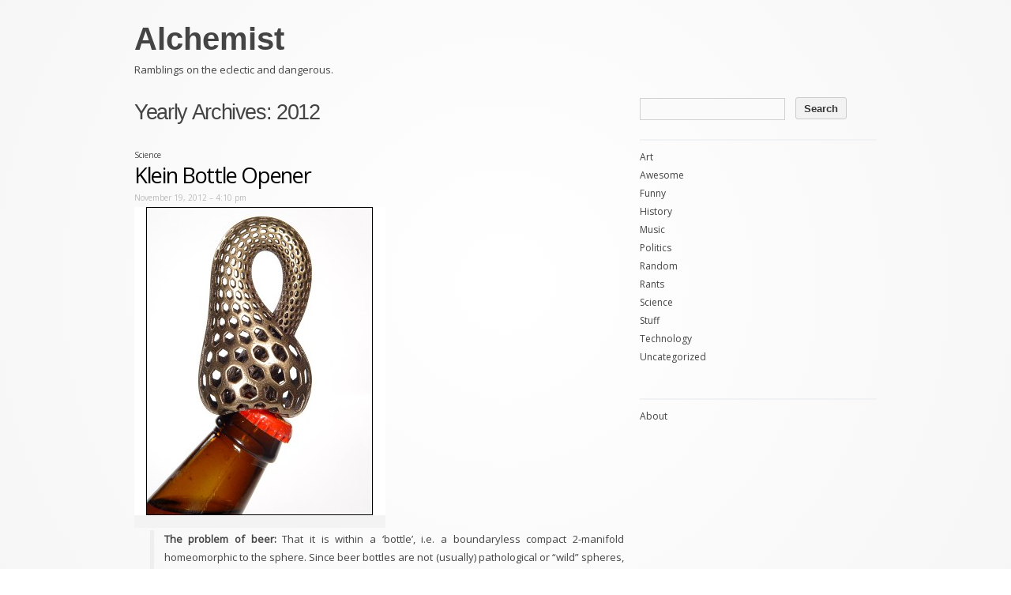

--- FILE ---
content_type: text/html; charset=UTF-8
request_url: https://alchemi.st/2012/
body_size: 19874
content:
<!DOCTYPE html PUBLIC "-//W3C//DTD XHTML 1.0 Transitional//EN" "http://www.w3.org/TR/xhtml1/DTD/xhtml1-transitional.dtd">
<html xmlns="http://www.w3.org/1999/xhtml" lang="en-US" >
<head profile="http://gmpg.org/xfn/11">
<meta http-equiv="content-type" content="text/html; charset=UTF-8" />
<meta name="viewport" content="width=device-width" />
<title>2012 - Alchemist</title>
<a rel="me" href="https://mastodon.cromie.org/@bill" style="display:none">Mastodon</a>
<link rel="stylesheet" type="text/css" href="https://alchemi.st/wp-content/themes/bill_codium/style.css" />
<link rel="pingback" href="https://alchemi.st/xmlrpc.php" />
<link rel="shortcut icon" href="/favicon.ico" />
<script>var _activityPubOptions = {"namespace":"activitypub\/1.0","defaultAvatarUrl":"https:\/\/alchemi.st\/wp-content\/plugins\/activitypub\/assets\/img\/mp.jpg","enabled":{"site":false,"users":true}};</script><meta name='robots' content='noindex, follow' />
	<style>img:is([sizes="auto" i], [sizes^="auto," i]) { contain-intrinsic-size: 3000px 1500px }</style>
	<!-- Jetpack Site Verification Tags -->
<meta name="google-site-verification" content="wn_gwZPuQKmC5kq-iBcJz8gbhg29dQES8xg9WH0xojY" />

	<!-- This site is optimized with the Yoast SEO plugin v24.2 - https://yoast.com/wordpress/plugins/seo/ -->
	<meta property="og:locale" content="en_US" />
	<meta property="og:type" content="website" />
	<meta property="og:title" content="2012 - Alchemist" />
	<meta property="og:url" content="https://alchemi.st/2012/" />
	<meta property="og:site_name" content="Alchemist" />
	<meta name="twitter:card" content="summary_large_image" />
	<script type="application/ld+json" class="yoast-schema-graph">{"@context":"https://schema.org","@graph":[{"@type":"CollectionPage","@id":"https://alchemi.st/2012/","url":"https://alchemi.st/2012/","name":"2012 - Alchemist","isPartOf":{"@id":"https://alchemi.st/#website"},"primaryImageOfPage":{"@id":"https://alchemi.st/2012/#primaryimage"},"image":{"@id":"https://alchemi.st/2012/#primaryimage"},"thumbnailUrl":"https://alchemi.st/files/2012/11/kleinx1beer1.jpe","breadcrumb":{"@id":"https://alchemi.st/2012/#breadcrumb"},"inLanguage":"en-US"},{"@type":"ImageObject","inLanguage":"en-US","@id":"https://alchemi.st/2012/#primaryimage","url":"https://alchemi.st/files/2012/11/kleinx1beer1.jpe","contentUrl":"https://alchemi.st/files/2012/11/kleinx1beer1.jpe","width":"318","height":"390"},{"@type":"BreadcrumbList","@id":"https://alchemi.st/2012/#breadcrumb","itemListElement":[{"@type":"ListItem","position":1,"name":"Home","item":"https://alchemi.st/"},{"@type":"ListItem","position":2,"name":"Archives for 2012"}]},{"@type":"WebSite","@id":"https://alchemi.st/#website","url":"https://alchemi.st/","name":"Alchemist","description":"Ramblings on the eclectic and dangerous.","potentialAction":[{"@type":"SearchAction","target":{"@type":"EntryPoint","urlTemplate":"https://alchemi.st/?s={search_term_string}"},"query-input":{"@type":"PropertyValueSpecification","valueRequired":true,"valueName":"search_term_string"}}],"inLanguage":"en-US"}]}</script>
	<!-- / Yoast SEO plugin. -->


<link rel='dns-prefetch' href='//stats.wp.com' />
<link rel='dns-prefetch' href='//v0.wordpress.com' />
<link rel='dns-prefetch' href='//jetpack.wordpress.com' />
<link rel='dns-prefetch' href='//s0.wp.com' />
<link rel='dns-prefetch' href='//public-api.wordpress.com' />
<link rel='dns-prefetch' href='//0.gravatar.com' />
<link rel='dns-prefetch' href='//1.gravatar.com' />
<link rel='dns-prefetch' href='//2.gravatar.com' />
<link rel="alternate" type="application/rss+xml" title="Alchemist &raquo; Feed" href="https://alchemi.st/feed/" />
<link rel="alternate" type="application/rss+xml" title="Alchemist &raquo; Comments Feed" href="https://alchemi.st/comments/feed/" />
<script type="text/javascript">
/* <![CDATA[ */
window._wpemojiSettings = {"baseUrl":"https:\/\/s.w.org\/images\/core\/emoji\/16.0.1\/72x72\/","ext":".png","svgUrl":"https:\/\/s.w.org\/images\/core\/emoji\/16.0.1\/svg\/","svgExt":".svg","source":{"concatemoji":"https:\/\/alchemi.st\/wp-includes\/js\/wp-emoji-release.min.js?ver=6.8.3"}};
/*! This file is auto-generated */
!function(s,n){var o,i,e;function c(e){try{var t={supportTests:e,timestamp:(new Date).valueOf()};sessionStorage.setItem(o,JSON.stringify(t))}catch(e){}}function p(e,t,n){e.clearRect(0,0,e.canvas.width,e.canvas.height),e.fillText(t,0,0);var t=new Uint32Array(e.getImageData(0,0,e.canvas.width,e.canvas.height).data),a=(e.clearRect(0,0,e.canvas.width,e.canvas.height),e.fillText(n,0,0),new Uint32Array(e.getImageData(0,0,e.canvas.width,e.canvas.height).data));return t.every(function(e,t){return e===a[t]})}function u(e,t){e.clearRect(0,0,e.canvas.width,e.canvas.height),e.fillText(t,0,0);for(var n=e.getImageData(16,16,1,1),a=0;a<n.data.length;a++)if(0!==n.data[a])return!1;return!0}function f(e,t,n,a){switch(t){case"flag":return n(e,"\ud83c\udff3\ufe0f\u200d\u26a7\ufe0f","\ud83c\udff3\ufe0f\u200b\u26a7\ufe0f")?!1:!n(e,"\ud83c\udde8\ud83c\uddf6","\ud83c\udde8\u200b\ud83c\uddf6")&&!n(e,"\ud83c\udff4\udb40\udc67\udb40\udc62\udb40\udc65\udb40\udc6e\udb40\udc67\udb40\udc7f","\ud83c\udff4\u200b\udb40\udc67\u200b\udb40\udc62\u200b\udb40\udc65\u200b\udb40\udc6e\u200b\udb40\udc67\u200b\udb40\udc7f");case"emoji":return!a(e,"\ud83e\udedf")}return!1}function g(e,t,n,a){var r="undefined"!=typeof WorkerGlobalScope&&self instanceof WorkerGlobalScope?new OffscreenCanvas(300,150):s.createElement("canvas"),o=r.getContext("2d",{willReadFrequently:!0}),i=(o.textBaseline="top",o.font="600 32px Arial",{});return e.forEach(function(e){i[e]=t(o,e,n,a)}),i}function t(e){var t=s.createElement("script");t.src=e,t.defer=!0,s.head.appendChild(t)}"undefined"!=typeof Promise&&(o="wpEmojiSettingsSupports",i=["flag","emoji"],n.supports={everything:!0,everythingExceptFlag:!0},e=new Promise(function(e){s.addEventListener("DOMContentLoaded",e,{once:!0})}),new Promise(function(t){var n=function(){try{var e=JSON.parse(sessionStorage.getItem(o));if("object"==typeof e&&"number"==typeof e.timestamp&&(new Date).valueOf()<e.timestamp+604800&&"object"==typeof e.supportTests)return e.supportTests}catch(e){}return null}();if(!n){if("undefined"!=typeof Worker&&"undefined"!=typeof OffscreenCanvas&&"undefined"!=typeof URL&&URL.createObjectURL&&"undefined"!=typeof Blob)try{var e="postMessage("+g.toString()+"("+[JSON.stringify(i),f.toString(),p.toString(),u.toString()].join(",")+"));",a=new Blob([e],{type:"text/javascript"}),r=new Worker(URL.createObjectURL(a),{name:"wpTestEmojiSupports"});return void(r.onmessage=function(e){c(n=e.data),r.terminate(),t(n)})}catch(e){}c(n=g(i,f,p,u))}t(n)}).then(function(e){for(var t in e)n.supports[t]=e[t],n.supports.everything=n.supports.everything&&n.supports[t],"flag"!==t&&(n.supports.everythingExceptFlag=n.supports.everythingExceptFlag&&n.supports[t]);n.supports.everythingExceptFlag=n.supports.everythingExceptFlag&&!n.supports.flag,n.DOMReady=!1,n.readyCallback=function(){n.DOMReady=!0}}).then(function(){return e}).then(function(){var e;n.supports.everything||(n.readyCallback(),(e=n.source||{}).concatemoji?t(e.concatemoji):e.wpemoji&&e.twemoji&&(t(e.twemoji),t(e.wpemoji)))}))}((window,document),window._wpemojiSettings);
/* ]]> */
</script>
<style id='wp-emoji-styles-inline-css' type='text/css'>

	img.wp-smiley, img.emoji {
		display: inline !important;
		border: none !important;
		box-shadow: none !important;
		height: 1em !important;
		width: 1em !important;
		margin: 0 0.07em !important;
		vertical-align: -0.1em !important;
		background: none !important;
		padding: 0 !important;
	}
</style>
<link rel='stylesheet' id='wp-block-library-css' href='https://alchemi.st/wp-includes/css/dist/block-library/style.min.css?ver=6.8.3' type='text/css' media='all' />
<style id='classic-theme-styles-inline-css' type='text/css'>
/*! This file is auto-generated */
.wp-block-button__link{color:#fff;background-color:#32373c;border-radius:9999px;box-shadow:none;text-decoration:none;padding:calc(.667em + 2px) calc(1.333em + 2px);font-size:1.125em}.wp-block-file__button{background:#32373c;color:#fff;text-decoration:none}
</style>
<style id='activitypub-followers-style-inline-css' type='text/css'>
.activitypub-follower-block.is-style-compact .activitypub-handle,.activitypub-follower-block.is-style-compact .sep{display:none}.activitypub-follower-block.is-style-with-lines ul li{border-bottom:.5px solid;margin-bottom:.5rem;padding-bottom:.5rem}.activitypub-follower-block.is-style-with-lines ul li:last-child{border-bottom:none}.activitypub-follower-block.is-style-with-lines .activitypub-handle,.activitypub-follower-block.is-style-with-lines .activitypub-name{text-decoration:none}.activitypub-follower-block.is-style-with-lines .activitypub-handle:hover,.activitypub-follower-block.is-style-with-lines .activitypub-name:hover{text-decoration:underline}.activitypub-follower-block ul{margin:0!important;padding:0!important}.activitypub-follower-block li{display:flex;margin-bottom:1rem}.activitypub-follower-block img{border-radius:50%;height:40px;margin-right:var(--wp--preset--spacing--20,.5rem);width:40px}.activitypub-follower-block .activitypub-link{align-items:center;color:inherit!important;display:flex;flex-flow:row nowrap;max-width:100%;text-decoration:none!important}.activitypub-follower-block .activitypub-handle,.activitypub-follower-block .activitypub-name{text-decoration:underline;text-decoration-thickness:.8px;text-underline-position:under}.activitypub-follower-block .activitypub-handle:hover,.activitypub-follower-block .activitypub-name:hover{text-decoration:none}.activitypub-follower-block .activitypub-name{font-size:var(--wp--preset--font-size--normal,16px)}.activitypub-follower-block .activitypub-actor{font-size:var(--wp--preset--font-size--small,13px);overflow:hidden;text-overflow:ellipsis;white-space:nowrap}.activitypub-follower-block .sep{padding:0 .2rem}.activitypub-follower-block .wp-block-query-pagination{margin-top:1.5rem}.activitypub-follower-block .activitypub-pager{cursor:default}.activitypub-follower-block .activitypub-pager.current{opacity:.33}.activitypub-follower-block .page-numbers{padding:0 .2rem}.activitypub-follower-block .page-numbers.current{font-weight:700;opacity:1}

</style>
<style id='activitypub-follow-me-style-inline-css' type='text/css'>
.activitypub__modal.components-modal__frame{background-color:#f7f7f7;color:#333}.activitypub__modal.components-modal__frame .components-modal__header-heading,.activitypub__modal.components-modal__frame h4{color:#333;letter-spacing:inherit;word-spacing:inherit}.activitypub__modal.components-modal__frame .components-modal__header .components-button:hover{color:var(--color-white)}.activitypub__dialog{max-width:40em}.activitypub__dialog h4{line-height:1;margin:0}.activitypub__dialog .activitypub-dialog__section{margin-bottom:2em}.activitypub__dialog .activitypub-dialog__remember{margin-top:1em}.activitypub__dialog .activitypub-dialog__description{font-size:var(--wp--preset--font-size--normal,.75rem);margin:.33em 0 1em}.activitypub__dialog .activitypub-dialog__button-group{align-items:flex-end;display:flex;justify-content:flex-end}.activitypub__dialog .activitypub-dialog__button-group svg{height:21px;margin-right:.5em;width:21px}.activitypub__dialog .activitypub-dialog__button-group input{background-color:var(--wp--preset--color--white);border-radius:50px 0 0 50px;border-width:1px;border:1px solid var(--wp--preset--color--black);color:var(--wp--preset--color--black);flex:1;font-size:16px;height:inherit;line-height:1;margin-right:0;padding:15px 23px}.activitypub__dialog .activitypub-dialog__button-group button{align-self:center;background-color:var(--wp--preset--color--black);border-radius:0 50px 50px 0;border-width:1px;color:var(--wp--preset--color--white);font-size:16px;height:inherit;line-height:1;margin-left:0;padding:15px 23px;text-decoration:none}.activitypub__dialog .activitypub-dialog__button-group button:hover{border:inherit}.activitypub-follow-me-block-wrapper{width:100%}.activitypub-follow-me-block-wrapper.has-background .activitypub-profile,.activitypub-follow-me-block-wrapper.has-border-color .activitypub-profile{padding-left:1rem;padding-right:1rem}.activitypub-follow-me-block-wrapper .activitypub-profile{align-items:center;display:flex;padding:1rem 0}.activitypub-follow-me-block-wrapper .activitypub-profile .activitypub-profile__avatar{border-radius:50%;height:75px;margin-right:1rem;width:75px}.activitypub-follow-me-block-wrapper .activitypub-profile .activitypub-profile__content{flex:1;min-width:0}.activitypub-follow-me-block-wrapper .activitypub-profile .activitypub-profile__handle,.activitypub-follow-me-block-wrapper .activitypub-profile .activitypub-profile__name{line-height:1.2;margin:0;overflow:hidden;text-overflow:ellipsis;white-space:nowrap}.activitypub-follow-me-block-wrapper .activitypub-profile .activitypub-profile__name{font-size:1.25em}.activitypub-follow-me-block-wrapper .activitypub-profile .activitypub-profile__follow{align-self:center;background-color:var(--wp--preset--color--black);color:var(--wp--preset--color--white);margin-left:1rem}

</style>
<link rel='stylesheet' id='wp-components-css' href='https://alchemi.st/wp-includes/css/dist/components/style.min.css?ver=6.8.3' type='text/css' media='all' />
<style id='activitypub-reactions-style-inline-css' type='text/css'>
.activitypub-reactions h6{border-top:1px solid;border-top-color:var(--wp--preset--color--contrast-2);display:inline-block;padding-top:.5em}.activitypub-reactions .reaction-group{align-items:center;display:flex;gap:.75em;justify-content:flex-start;margin:.5em 0;position:relative;width:100%}@media(max-width:782px){.activitypub-reactions .reaction-group:has(.reaction-avatars:not(:empty)){justify-content:space-between}}.activitypub-reactions .reaction-avatars{align-items:center;display:flex;flex-direction:row;list-style:none;margin:0;padding:0}.activitypub-reactions .reaction-avatars li{margin:0 -10px 0 0;padding:0}.activitypub-reactions .reaction-avatars li:last-child{margin-right:0}.activitypub-reactions .reaction-avatars li a{display:block;text-decoration:none}.activitypub-reactions .reaction-avatars .reaction-avatar{border:.5px solid var(--wp--preset--color--contrast,hsla(0,0%,100%,.8));border-radius:50%;box-shadow:0 0 0 .5px hsla(0,0%,100%,.8),0 1px 3px rgba(0,0,0,.2);height:32px;transition:transform .6s cubic-bezier(.34,1.56,.64,1);width:32px;will-change:transform}.activitypub-reactions .reaction-avatars .reaction-avatar.wave-active{transform:translateY(-5px)}.activitypub-reactions .reaction-avatars .reaction-avatar.wave-active.rotate-clockwise{transform:translateY(-5px) rotate(30deg)}.activitypub-reactions .reaction-avatars .reaction-avatar.wave-active.rotate-counter{transform:translateY(-5px) rotate(-30deg)}.activitypub-reactions .reaction-avatars .reaction-avatar:hover{position:relative;z-index:1}.activitypub-reactions .reaction-label.components-button{color:var(--wp--preset--color--contrast,--wp--preset--color--secondary,#2271b1);flex:0 0 auto;height:auto;padding:0;text-decoration:none;white-space:nowrap}.activitypub-reactions .reaction-label.components-button:hover{color:var(--wp--preset--color--contrast,--wp--preset--color--secondary,#135e96);text-decoration:underline}.activitypub-reactions .reaction-label.components-button:focus:not(:disabled){box-shadow:none;outline:1px solid var(--wp--preset--color--contrast,#135e96);outline-offset:2px}.activitypub-reaction-list{background-color:var(--wp--preset--color--background,var(--wp--preset--color--custom-background,var(--wp--preset--color--base)));list-style:none;margin:0;max-width:300px;padding:.25em 1.3em .25em .7em;width:-moz-max-content;width:max-content}.activitypub-reaction-list ul{margin:0;padding:0}.activitypub-reaction-list li{font-size:var(--wp--preset--font-size--small);margin:0;padding:0}.activitypub-reaction-list a{align-items:center;color:var(--wp--preset--color--contrast,var(--wp--preset--color--secondary));display:flex;font-size:var(--wp--preset--font-size--small,.75rem);gap:.5em;justify-content:flex-start;padding:.5em;text-decoration:none}.activitypub-reaction-list a:hover{text-decoration:underline}.activitypub-reaction-list a img{border-radius:50%;flex:none;height:24px;width:24px}

</style>
<link rel='stylesheet' id='mediaelement-css' href='https://alchemi.st/wp-includes/js/mediaelement/mediaelementplayer-legacy.min.css?ver=4.2.17' type='text/css' media='all' />
<link rel='stylesheet' id='wp-mediaelement-css' href='https://alchemi.st/wp-includes/js/mediaelement/wp-mediaelement.min.css?ver=6.8.3' type='text/css' media='all' />
<style id='jetpack-sharing-buttons-style-inline-css' type='text/css'>
.jetpack-sharing-buttons__services-list{display:flex;flex-direction:row;flex-wrap:wrap;gap:0;list-style-type:none;margin:5px;padding:0}.jetpack-sharing-buttons__services-list.has-small-icon-size{font-size:12px}.jetpack-sharing-buttons__services-list.has-normal-icon-size{font-size:16px}.jetpack-sharing-buttons__services-list.has-large-icon-size{font-size:24px}.jetpack-sharing-buttons__services-list.has-huge-icon-size{font-size:36px}@media print{.jetpack-sharing-buttons__services-list{display:none!important}}.editor-styles-wrapper .wp-block-jetpack-sharing-buttons{gap:0;padding-inline-start:0}ul.jetpack-sharing-buttons__services-list.has-background{padding:1.25em 2.375em}
</style>
<style id='global-styles-inline-css' type='text/css'>
:root{--wp--preset--aspect-ratio--square: 1;--wp--preset--aspect-ratio--4-3: 4/3;--wp--preset--aspect-ratio--3-4: 3/4;--wp--preset--aspect-ratio--3-2: 3/2;--wp--preset--aspect-ratio--2-3: 2/3;--wp--preset--aspect-ratio--16-9: 16/9;--wp--preset--aspect-ratio--9-16: 9/16;--wp--preset--color--black: #000000;--wp--preset--color--cyan-bluish-gray: #abb8c3;--wp--preset--color--white: #ffffff;--wp--preset--color--pale-pink: #f78da7;--wp--preset--color--vivid-red: #cf2e2e;--wp--preset--color--luminous-vivid-orange: #ff6900;--wp--preset--color--luminous-vivid-amber: #fcb900;--wp--preset--color--light-green-cyan: #7bdcb5;--wp--preset--color--vivid-green-cyan: #00d084;--wp--preset--color--pale-cyan-blue: #8ed1fc;--wp--preset--color--vivid-cyan-blue: #0693e3;--wp--preset--color--vivid-purple: #9b51e0;--wp--preset--gradient--vivid-cyan-blue-to-vivid-purple: linear-gradient(135deg,rgba(6,147,227,1) 0%,rgb(155,81,224) 100%);--wp--preset--gradient--light-green-cyan-to-vivid-green-cyan: linear-gradient(135deg,rgb(122,220,180) 0%,rgb(0,208,130) 100%);--wp--preset--gradient--luminous-vivid-amber-to-luminous-vivid-orange: linear-gradient(135deg,rgba(252,185,0,1) 0%,rgba(255,105,0,1) 100%);--wp--preset--gradient--luminous-vivid-orange-to-vivid-red: linear-gradient(135deg,rgba(255,105,0,1) 0%,rgb(207,46,46) 100%);--wp--preset--gradient--very-light-gray-to-cyan-bluish-gray: linear-gradient(135deg,rgb(238,238,238) 0%,rgb(169,184,195) 100%);--wp--preset--gradient--cool-to-warm-spectrum: linear-gradient(135deg,rgb(74,234,220) 0%,rgb(151,120,209) 20%,rgb(207,42,186) 40%,rgb(238,44,130) 60%,rgb(251,105,98) 80%,rgb(254,248,76) 100%);--wp--preset--gradient--blush-light-purple: linear-gradient(135deg,rgb(255,206,236) 0%,rgb(152,150,240) 100%);--wp--preset--gradient--blush-bordeaux: linear-gradient(135deg,rgb(254,205,165) 0%,rgb(254,45,45) 50%,rgb(107,0,62) 100%);--wp--preset--gradient--luminous-dusk: linear-gradient(135deg,rgb(255,203,112) 0%,rgb(199,81,192) 50%,rgb(65,88,208) 100%);--wp--preset--gradient--pale-ocean: linear-gradient(135deg,rgb(255,245,203) 0%,rgb(182,227,212) 50%,rgb(51,167,181) 100%);--wp--preset--gradient--electric-grass: linear-gradient(135deg,rgb(202,248,128) 0%,rgb(113,206,126) 100%);--wp--preset--gradient--midnight: linear-gradient(135deg,rgb(2,3,129) 0%,rgb(40,116,252) 100%);--wp--preset--font-size--small: 13px;--wp--preset--font-size--medium: 20px;--wp--preset--font-size--large: 36px;--wp--preset--font-size--x-large: 42px;--wp--preset--spacing--20: 0.44rem;--wp--preset--spacing--30: 0.67rem;--wp--preset--spacing--40: 1rem;--wp--preset--spacing--50: 1.5rem;--wp--preset--spacing--60: 2.25rem;--wp--preset--spacing--70: 3.38rem;--wp--preset--spacing--80: 5.06rem;--wp--preset--shadow--natural: 6px 6px 9px rgba(0, 0, 0, 0.2);--wp--preset--shadow--deep: 12px 12px 50px rgba(0, 0, 0, 0.4);--wp--preset--shadow--sharp: 6px 6px 0px rgba(0, 0, 0, 0.2);--wp--preset--shadow--outlined: 6px 6px 0px -3px rgba(255, 255, 255, 1), 6px 6px rgba(0, 0, 0, 1);--wp--preset--shadow--crisp: 6px 6px 0px rgba(0, 0, 0, 1);}:where(.is-layout-flex){gap: 0.5em;}:where(.is-layout-grid){gap: 0.5em;}body .is-layout-flex{display: flex;}.is-layout-flex{flex-wrap: wrap;align-items: center;}.is-layout-flex > :is(*, div){margin: 0;}body .is-layout-grid{display: grid;}.is-layout-grid > :is(*, div){margin: 0;}:where(.wp-block-columns.is-layout-flex){gap: 2em;}:where(.wp-block-columns.is-layout-grid){gap: 2em;}:where(.wp-block-post-template.is-layout-flex){gap: 1.25em;}:where(.wp-block-post-template.is-layout-grid){gap: 1.25em;}.has-black-color{color: var(--wp--preset--color--black) !important;}.has-cyan-bluish-gray-color{color: var(--wp--preset--color--cyan-bluish-gray) !important;}.has-white-color{color: var(--wp--preset--color--white) !important;}.has-pale-pink-color{color: var(--wp--preset--color--pale-pink) !important;}.has-vivid-red-color{color: var(--wp--preset--color--vivid-red) !important;}.has-luminous-vivid-orange-color{color: var(--wp--preset--color--luminous-vivid-orange) !important;}.has-luminous-vivid-amber-color{color: var(--wp--preset--color--luminous-vivid-amber) !important;}.has-light-green-cyan-color{color: var(--wp--preset--color--light-green-cyan) !important;}.has-vivid-green-cyan-color{color: var(--wp--preset--color--vivid-green-cyan) !important;}.has-pale-cyan-blue-color{color: var(--wp--preset--color--pale-cyan-blue) !important;}.has-vivid-cyan-blue-color{color: var(--wp--preset--color--vivid-cyan-blue) !important;}.has-vivid-purple-color{color: var(--wp--preset--color--vivid-purple) !important;}.has-black-background-color{background-color: var(--wp--preset--color--black) !important;}.has-cyan-bluish-gray-background-color{background-color: var(--wp--preset--color--cyan-bluish-gray) !important;}.has-white-background-color{background-color: var(--wp--preset--color--white) !important;}.has-pale-pink-background-color{background-color: var(--wp--preset--color--pale-pink) !important;}.has-vivid-red-background-color{background-color: var(--wp--preset--color--vivid-red) !important;}.has-luminous-vivid-orange-background-color{background-color: var(--wp--preset--color--luminous-vivid-orange) !important;}.has-luminous-vivid-amber-background-color{background-color: var(--wp--preset--color--luminous-vivid-amber) !important;}.has-light-green-cyan-background-color{background-color: var(--wp--preset--color--light-green-cyan) !important;}.has-vivid-green-cyan-background-color{background-color: var(--wp--preset--color--vivid-green-cyan) !important;}.has-pale-cyan-blue-background-color{background-color: var(--wp--preset--color--pale-cyan-blue) !important;}.has-vivid-cyan-blue-background-color{background-color: var(--wp--preset--color--vivid-cyan-blue) !important;}.has-vivid-purple-background-color{background-color: var(--wp--preset--color--vivid-purple) !important;}.has-black-border-color{border-color: var(--wp--preset--color--black) !important;}.has-cyan-bluish-gray-border-color{border-color: var(--wp--preset--color--cyan-bluish-gray) !important;}.has-white-border-color{border-color: var(--wp--preset--color--white) !important;}.has-pale-pink-border-color{border-color: var(--wp--preset--color--pale-pink) !important;}.has-vivid-red-border-color{border-color: var(--wp--preset--color--vivid-red) !important;}.has-luminous-vivid-orange-border-color{border-color: var(--wp--preset--color--luminous-vivid-orange) !important;}.has-luminous-vivid-amber-border-color{border-color: var(--wp--preset--color--luminous-vivid-amber) !important;}.has-light-green-cyan-border-color{border-color: var(--wp--preset--color--light-green-cyan) !important;}.has-vivid-green-cyan-border-color{border-color: var(--wp--preset--color--vivid-green-cyan) !important;}.has-pale-cyan-blue-border-color{border-color: var(--wp--preset--color--pale-cyan-blue) !important;}.has-vivid-cyan-blue-border-color{border-color: var(--wp--preset--color--vivid-cyan-blue) !important;}.has-vivid-purple-border-color{border-color: var(--wp--preset--color--vivid-purple) !important;}.has-vivid-cyan-blue-to-vivid-purple-gradient-background{background: var(--wp--preset--gradient--vivid-cyan-blue-to-vivid-purple) !important;}.has-light-green-cyan-to-vivid-green-cyan-gradient-background{background: var(--wp--preset--gradient--light-green-cyan-to-vivid-green-cyan) !important;}.has-luminous-vivid-amber-to-luminous-vivid-orange-gradient-background{background: var(--wp--preset--gradient--luminous-vivid-amber-to-luminous-vivid-orange) !important;}.has-luminous-vivid-orange-to-vivid-red-gradient-background{background: var(--wp--preset--gradient--luminous-vivid-orange-to-vivid-red) !important;}.has-very-light-gray-to-cyan-bluish-gray-gradient-background{background: var(--wp--preset--gradient--very-light-gray-to-cyan-bluish-gray) !important;}.has-cool-to-warm-spectrum-gradient-background{background: var(--wp--preset--gradient--cool-to-warm-spectrum) !important;}.has-blush-light-purple-gradient-background{background: var(--wp--preset--gradient--blush-light-purple) !important;}.has-blush-bordeaux-gradient-background{background: var(--wp--preset--gradient--blush-bordeaux) !important;}.has-luminous-dusk-gradient-background{background: var(--wp--preset--gradient--luminous-dusk) !important;}.has-pale-ocean-gradient-background{background: var(--wp--preset--gradient--pale-ocean) !important;}.has-electric-grass-gradient-background{background: var(--wp--preset--gradient--electric-grass) !important;}.has-midnight-gradient-background{background: var(--wp--preset--gradient--midnight) !important;}.has-small-font-size{font-size: var(--wp--preset--font-size--small) !important;}.has-medium-font-size{font-size: var(--wp--preset--font-size--medium) !important;}.has-large-font-size{font-size: var(--wp--preset--font-size--large) !important;}.has-x-large-font-size{font-size: var(--wp--preset--font-size--x-large) !important;}
:where(.wp-block-post-template.is-layout-flex){gap: 1.25em;}:where(.wp-block-post-template.is-layout-grid){gap: 1.25em;}
:where(.wp-block-columns.is-layout-flex){gap: 2em;}:where(.wp-block-columns.is-layout-grid){gap: 2em;}
:root :where(.wp-block-pullquote){font-size: 1.5em;line-height: 1.6;}
</style>
<link rel='stylesheet' id='flxmap-css' href='https://alchemi.st/wp-content/plugins/wp-flexible-map/css/styles.css?ver=1.17.1' type='text/css' media='all' />
<link rel='stylesheet' id='sharedaddy-css' href='https://alchemi.st/wp-content/plugins/jetpack/modules/sharedaddy/sharing.css?ver=14.2' type='text/css' media='all' />
<link rel='stylesheet' id='social-logos-css' href='https://alchemi.st/wp-content/plugins/jetpack/_inc/social-logos/social-logos.min.css?ver=14.2' type='text/css' media='all' />
<script type="text/javascript" src="https://alchemi.st/wp-includes/js/jquery/jquery.min.js?ver=3.7.1" id="jquery-core-js"></script>
<script type="text/javascript" src="https://alchemi.st/wp-includes/js/jquery/jquery-migrate.min.js?ver=3.4.1" id="jquery-migrate-js"></script>
<link rel="https://api.w.org/" href="https://alchemi.st/wp-json/" /><link rel="EditURI" type="application/rsd+xml" title="RSD" href="https://alchemi.st/xmlrpc.php?rsd" />
<meta name="generator" content="WordPress 6.8.3" />
	<style>img#wpstats{display:none}</style>
		<link href='//fonts.googleapis.com/css?family=Open+Sans&subset=latin' rel='stylesheet' type='text/css'>
		<style type="text/css" id="wp-custom-css">
			/*
Welcome to Custom CSS!

To learn how this works, see http://wp.me/PEmnE-Bt
*/
.sd-social .sd-button .share-count {
	color: rgb(119,119,119) !important;
	background: rgba(0,0,0,0) !important;
}		</style>
		<meta name="d1e0dd367f89625a751a9e86423dcd76044a5765" content="575d49c4a709705994f1116275165997eb56eeae" />
<meta property="og:image" content="https://alchemi.st/files/2012/11/kleinx1beer1.jpe"/>
</head>

<body class="archive date wp-theme-bill_codium science">

<div id="wrapperpub" class="container">
	<div id="header">
		<div class="sixteen columns">
			<h1 id="blog-title" class="blogtitle"><a href="https://alchemi.st/" title="Alchemist">Alchemist</a></h1>
			<div class="description">Ramblings on the eclectic and dangerous. </div>
		</div><!-- sixteen columns -->
	</div><!--  #header -->
</div><!--  #wrapperpub -->
<div class="clear"></div>
<div id="wrapper" class="container">
		<div id="access" class="sixteen columns">
			<div class="menu-header"><ul id="menu-main" class="menu"><li id="menu-item-42635" class="menu-item menu-item-type-custom menu-item-object-custom menu-item-home menu-item-42635"><a href="https://alchemi.st/">Home</a></li>
<li id="menu-item-42636" class="menu-item menu-item-type-post_type menu-item-object-page menu-item-42636"><a href="https://alchemi.st/about/">About</a></li>
<li id="menu-item-42638" class="menu-item menu-item-type-custom menu-item-object-custom menu-item-42638"><a href="https://cromie.org">Cromie.org</a></li>
<li id="menu-item-42680" class="menu-item menu-item-type-custom menu-item-object-custom menu-item-42680"><a href="https://mastodon.cromie.org/@bill">Mastodon</a></li>
</ul></div>		</div><!--  #access -->
<div class="clear"></div>
	<div id="container">
		<div id="content" class="updatable two-thirds column">
		
			<h1 class="page-title">
										Yearly Archives: <span>2012</span>						</h1>
			<div class="linebreak clear"></div>	

			  
			
			<span class="archive date wp-theme-bill_codium cat-links science"><a href="https://alchemi.st/category/science/" rel="category tag">Science</a></span>
			
			<!-- Begin post -->
			<div id="post-1501" class="post-1501 post type-post status-publish format-standard has-post-thumbnail hentry category-science author-admin">
				<h2 class="entry-title"><a href="https://alchemi.st/klein-bottle-opener/" title="Link to Klein Bottle Opener" rel="bookmark">Klein Bottle Opener</a></h2>
				<div class="entry-date">November 19, 2012 &#8211; 4:10 pm</div>
									
						<div class="entry-content">
					<p><a href="https://alchemi.st/files/2012/11/kleinx1beer1.jpe"><img src="https://alchemi.st/wp-content/plugins/lazy-load/images/1x1.trans.gif" data-lazy-src="http://alchemi.st/files/2012/11/kleinx1beer1.jpe" fetchpriority="high" decoding="async" class="alignnone" alt width="318" height="390"><noscript><img fetchpriority="high" decoding="async" class="alignnone" src="http://alchemi.st/files/2012/11/kleinx1beer1.jpe" alt="" width="318" height="390" /></noscript></a></p>
<blockquote><p><strong>The problem of beer:</strong> That it is within a &#8216;bottle&#8217;, i.e. a boundaryless compact 2-manifold homeomorphic to the sphere. Since beer bottles are not (usually) pathological or &#8220;wild&#8221; spheres, but smooth manifolds, they separate 3-space into two non-communicating regions: inside, containing beer, and outside, containing you. This state must not remain.</p>
<p><strong>A proposed solution:</strong> Clearly the elegant course is to introduce a non-orientable manifold, which has one side and does not divide 3-space. When juxtaposed with the beer-bounding manifold described above, it acts to disrupt the continuity thereof, canceling the outdated paradigm of distinction between interior and exterior. This enables the desired interaction between beer and self.Implementation The Klein Bottle Opener shown above is an example. It is palm-sized, durably constructed in stainless steel, effective, and blissfully ergonomic. Q E D You need one.
</p></blockquote>
<p><a href="http://www.bathsheba.com/math/klein/klein_x1.html">Klein Bottle Opener</a>.</p>
<div class="sharedaddy sd-sharing-enabled"><div class="robots-nocontent sd-block sd-social sd-social-text sd-sharing"><div class="sd-content"><ul><li class="share-facebook"><a rel="nofollow noopener noreferrer" data-shared="sharing-facebook-1501" class="share-facebook sd-button no-icon" href="https://alchemi.st/klein-bottle-opener/?share=facebook" target="_blank" title="Click to share on Facebook" ><span>Facebook</span></a></li><li class="share-twitter"><a rel="nofollow noopener noreferrer" data-shared="sharing-twitter-1501" class="share-twitter sd-button no-icon" href="https://alchemi.st/klein-bottle-opener/?share=twitter" target="_blank" title="Click to share on Twitter" ><span>Twitter</span></a></li><li class="share-tumblr"><a rel="nofollow noopener noreferrer" data-shared="" class="share-tumblr sd-button no-icon" href="https://alchemi.st/klein-bottle-opener/?share=tumblr" target="_blank" title="Click to share on Tumblr" ><span>Tumblr</span></a></li><li class="share-pinterest"><a rel="nofollow noopener noreferrer" data-shared="sharing-pinterest-1501" class="share-pinterest sd-button no-icon" href="https://alchemi.st/klein-bottle-opener/?share=pinterest" target="_blank" title="Click to share on Pinterest" ><span>Pinterest</span></a></li><li><a href="#" class="sharing-anchor sd-button share-more"><span>More</span></a></li><li class="share-end"></li></ul><div class="sharing-hidden"><div class="inner" style="display: none;"><ul><li class="share-pocket"><a rel="nofollow noopener noreferrer" data-shared="" class="share-pocket sd-button no-icon" href="https://alchemi.st/klein-bottle-opener/?share=pocket" target="_blank" title="Click to share on Pocket" ><span>Pocket</span></a></li><li class="share-press-this"><a rel="nofollow noopener noreferrer" data-shared="" class="share-press-this sd-button no-icon" href="https://alchemi.st/klein-bottle-opener/?share=press-this" target="_blank" title="Click to Press This!" ><span>Press This</span></a></li><li class="share-print"><a rel="nofollow noopener noreferrer" data-shared="" class="share-print sd-button no-icon" href="https://alchemi.st/klein-bottle-opener/" target="_blank" title="Click to print" ><span>Print</span></a></li><li class="share-linkedin"><a rel="nofollow noopener noreferrer" data-shared="sharing-linkedin-1501" class="share-linkedin sd-button no-icon" href="https://alchemi.st/klein-bottle-opener/?share=linkedin" target="_blank" title="Click to share on LinkedIn" ><span>LinkedIn</span></a></li><li class="share-reddit"><a rel="nofollow noopener noreferrer" data-shared="" class="share-reddit sd-button no-icon" href="https://alchemi.st/klein-bottle-opener/?share=reddit" target="_blank" title="Click to share on Reddit" ><span>Reddit</span></a></li><li class="share-email"><a rel="nofollow noopener noreferrer" data-shared="" class="share-email sd-button no-icon" href="/cdn-cgi/l/email-protection#[base64]" target="_blank" title="Click to email a link to a friend" data-email-share-error-title="Do you have email set up?" data-email-share-error-text="If you&#039;re having problems sharing via email, you might not have email set up for your browser. You may need to create a new email yourself." data-email-share-nonce="d6763a360f" data-email-share-track-url="https://alchemi.st/klein-bottle-opener/?share=email"><span>Email</span></a></li><li class="share-end"></li></ul></div></div></div></div></div>											</div>
						<div class="clear"></div>
						<div class="entry-meta">
																					<a href="https://alchemi.st/klein-bottle-opener/" title="Permalink to Klein Bottle Opener" rel="bookmark">Permalink</a> <span class="meta-sep">|</span>
							<span class="comments-link"><a href="https://alchemi.st/klein-bottle-opener/#respond">Comment (0)</a></span>
						</div>
						
			</div>
			<!-- End post -->

<div class="linebreak clear"></div>


			<span class="archive date wp-theme-bill_codium cat-links awesome stuff"><a href="https://alchemi.st/category/awesome/" rel="category tag">Awesome</a> <a href="https://alchemi.st/category/stuff/" rel="category tag">Stuff</a></span>
			
			<!-- Begin post -->
			<div id="post-1477" class="post-1477 post type-post status-publish format-standard has-post-thumbnail hentry category-awesome category-stuff author-admin">
				<h2 class="entry-title"><a href="https://alchemi.st/fibonacci-cabinet/" title="Link to Fibonacci Cabinet" rel="bookmark">Fibonacci Cabinet</a></h2>
				<div class="entry-date">November 9, 2012 &#8211; 6:32 pm</div>
									
						<div class="entry-content">
					<p>&nbsp;</p>
<p><a href="https://alchemi.st/files/2012/11/FibonacciCabinet1.jpeg"><img src="https://alchemi.st/wp-content/plugins/lazy-load/images/1x1.trans.gif" data-lazy-src="http://alchemi.st/files/2012/11/FibonacciCabinet1.jpeg" decoding="async" class="alignnone size-full wp-image-1486" title="FibonacciCabinet1" alt width="480" height="720" srcset="https://alchemi.st/files/2012/11/FibonacciCabinet1.jpeg 480w, https://alchemi.st/files/2012/11/FibonacciCabinet1-193x290.jpeg 193w, https://alchemi.st/files/2012/11/FibonacciCabinet1-200x300.jpeg 200w" sizes="(max-width: 480px) 100vw, 480px"><noscript><img decoding="async" class="alignnone size-full wp-image-1486" title="FibonacciCabinet1" src="http://alchemi.st/files/2012/11/FibonacciCabinet1.jpeg" alt="" width="480" height="720" srcset="https://alchemi.st/files/2012/11/FibonacciCabinet1.jpeg 480w, https://alchemi.st/files/2012/11/FibonacciCabinet1-193x290.jpeg 193w, https://alchemi.st/files/2012/11/FibonacciCabinet1-200x300.jpeg 200w" sizes="(max-width: 480px) 100vw, 480px" /></noscript></a><a href="https://alchemi.st/files/2012/11/fibonacci_cabinet2.jpeg"><img src="https://alchemi.st/wp-content/plugins/lazy-load/images/1x1.trans.gif" data-lazy-src="http://alchemi.st/files/2012/11/fibonacci_cabinet2.jpeg" decoding="async" class="alignnone size-full wp-image-1487" title="fibonacci_cabinet2" alt width="480" height="720" srcset="https://alchemi.st/files/2012/11/fibonacci_cabinet2.jpeg 480w, https://alchemi.st/files/2012/11/fibonacci_cabinet2-193x290.jpeg 193w, https://alchemi.st/files/2012/11/fibonacci_cabinet2-200x300.jpeg 200w" sizes="(max-width: 480px) 100vw, 480px"><noscript><img decoding="async" class="alignnone size-full wp-image-1487" title="fibonacci_cabinet2" src="http://alchemi.st/files/2012/11/fibonacci_cabinet2.jpeg" alt="" width="480" height="720" srcset="https://alchemi.st/files/2012/11/fibonacci_cabinet2.jpeg 480w, https://alchemi.st/files/2012/11/fibonacci_cabinet2-193x290.jpeg 193w, https://alchemi.st/files/2012/11/fibonacci_cabinet2-200x300.jpeg 200w" sizes="(max-width: 480px) 100vw, 480px" /></noscript></a><a href="https://alchemi.st/files/2012/11/Fibonacci_cabinet3.jpeg"><img src="https://alchemi.st/wp-content/plugins/lazy-load/images/1x1.trans.gif" data-lazy-src="http://alchemi.st/files/2012/11/Fibonacci_cabinet3-620x348.jpeg" loading="lazy" decoding="async" class="alignnone size-large wp-image-1488" title="Fibonacci_cabinet3" alt width="620" height="348" srcset="https://alchemi.st/files/2012/11/Fibonacci_cabinet3-620x348.jpeg 620w, https://alchemi.st/files/2012/11/Fibonacci_cabinet3-290x163.jpeg 290w, https://alchemi.st/files/2012/11/Fibonacci_cabinet3-200x112.jpeg 200w, https://alchemi.st/files/2012/11/Fibonacci_cabinet3.jpeg 960w" sizes="auto, (max-width: 620px) 100vw, 620px"><noscript><img loading="lazy" decoding="async" class="alignnone size-large wp-image-1488" title="Fibonacci_cabinet3" src="http://alchemi.st/files/2012/11/Fibonacci_cabinet3-620x348.jpeg" alt="" width="620" height="348" srcset="https://alchemi.st/files/2012/11/Fibonacci_cabinet3-620x348.jpeg 620w, https://alchemi.st/files/2012/11/Fibonacci_cabinet3-290x163.jpeg 290w, https://alchemi.st/files/2012/11/Fibonacci_cabinet3-200x112.jpeg 200w, https://alchemi.st/files/2012/11/Fibonacci_cabinet3.jpeg 960w" sizes="auto, (max-width: 620px) 100vw, 620px" /></noscript></a></p>
<p>&nbsp;</p>
<p><a href="http://www.utopiadesign.cn/en/FibonacciCabinet.html">Fibonacci Cabinet</a></p>
<div class="sharedaddy sd-sharing-enabled"><div class="robots-nocontent sd-block sd-social sd-social-text sd-sharing"><div class="sd-content"><ul><li class="share-facebook"><a rel="nofollow noopener noreferrer" data-shared="sharing-facebook-1477" class="share-facebook sd-button no-icon" href="https://alchemi.st/fibonacci-cabinet/?share=facebook" target="_blank" title="Click to share on Facebook" ><span>Facebook</span></a></li><li class="share-twitter"><a rel="nofollow noopener noreferrer" data-shared="sharing-twitter-1477" class="share-twitter sd-button no-icon" href="https://alchemi.st/fibonacci-cabinet/?share=twitter" target="_blank" title="Click to share on Twitter" ><span>Twitter</span></a></li><li class="share-tumblr"><a rel="nofollow noopener noreferrer" data-shared="" class="share-tumblr sd-button no-icon" href="https://alchemi.st/fibonacci-cabinet/?share=tumblr" target="_blank" title="Click to share on Tumblr" ><span>Tumblr</span></a></li><li class="share-pinterest"><a rel="nofollow noopener noreferrer" data-shared="sharing-pinterest-1477" class="share-pinterest sd-button no-icon" href="https://alchemi.st/fibonacci-cabinet/?share=pinterest" target="_blank" title="Click to share on Pinterest" ><span>Pinterest</span></a></li><li><a href="#" class="sharing-anchor sd-button share-more"><span>More</span></a></li><li class="share-end"></li></ul><div class="sharing-hidden"><div class="inner" style="display: none;"><ul><li class="share-pocket"><a rel="nofollow noopener noreferrer" data-shared="" class="share-pocket sd-button no-icon" href="https://alchemi.st/fibonacci-cabinet/?share=pocket" target="_blank" title="Click to share on Pocket" ><span>Pocket</span></a></li><li class="share-press-this"><a rel="nofollow noopener noreferrer" data-shared="" class="share-press-this sd-button no-icon" href="https://alchemi.st/fibonacci-cabinet/?share=press-this" target="_blank" title="Click to Press This!" ><span>Press This</span></a></li><li class="share-print"><a rel="nofollow noopener noreferrer" data-shared="" class="share-print sd-button no-icon" href="https://alchemi.st/fibonacci-cabinet/" target="_blank" title="Click to print" ><span>Print</span></a></li><li class="share-linkedin"><a rel="nofollow noopener noreferrer" data-shared="sharing-linkedin-1477" class="share-linkedin sd-button no-icon" href="https://alchemi.st/fibonacci-cabinet/?share=linkedin" target="_blank" title="Click to share on LinkedIn" ><span>LinkedIn</span></a></li><li class="share-reddit"><a rel="nofollow noopener noreferrer" data-shared="" class="share-reddit sd-button no-icon" href="https://alchemi.st/fibonacci-cabinet/?share=reddit" target="_blank" title="Click to share on Reddit" ><span>Reddit</span></a></li><li class="share-email"><a rel="nofollow noopener noreferrer" data-shared="" class="share-email sd-button no-icon" href="/cdn-cgi/l/email-protection#[base64]" target="_blank" title="Click to email a link to a friend" data-email-share-error-title="Do you have email set up?" data-email-share-error-text="If you&#039;re having problems sharing via email, you might not have email set up for your browser. You may need to create a new email yourself." data-email-share-nonce="d66ff13cb2" data-email-share-track-url="https://alchemi.st/fibonacci-cabinet/?share=email"><span>Email</span></a></li><li class="share-end"></li></ul></div></div></div></div></div>											</div>
						<div class="clear"></div>
						<div class="entry-meta">
																					<a href="https://alchemi.st/fibonacci-cabinet/" title="Permalink to Fibonacci Cabinet" rel="bookmark">Permalink</a> <span class="meta-sep">|</span>
							<span class="comments-link"><a href="https://alchemi.st/fibonacci-cabinet/#respond">Comment (0)</a></span>
						</div>
						
			</div>
			<!-- End post -->

<div class="linebreak clear"></div>


			<span class="archive date wp-theme-bill_codium cat-links science"><a href="https://alchemi.st/category/science/" rel="category tag">Science</a></span>
			
			<!-- Begin post -->
			<div id="post-1462" class="post-1462 post type-post status-publish format-standard hentry category-science author-admin">
				<h2 class="entry-title"><a href="https://alchemi.st/why-do-children-hide-by-covering-their-eyes/" title="Link to Why do children hide by covering their eyes?" rel="bookmark">Why do children hide by covering their eyes?</a></h2>
				<div class="entry-date">October 25, 2012 &#8211; 2:19 pm</div>
									
						<div class="entry-content">
					<p>Because they believe that to be &#8220;seen&#8221; they have to see the other person.</p>
<blockquote><p>&#8230; it would seem that children apply the principle of joint attention to the self and assume that for somebody to be perceived, experience must be shared and mutually known to be shared, as it is when two pairs of eyes meet</p></blockquote>
<p>Fascinating.</p>
<p><a href="https://bps-research-digest.blogspot.com/2012/10/why-do-children-hide-by-covering-their.html">Why do children hide by covering their eyes?</a> from the <a href="http://www.bps.org.uk/">British Psychological Society</a>.</p>
<div class="sharedaddy sd-sharing-enabled"><div class="robots-nocontent sd-block sd-social sd-social-text sd-sharing"><div class="sd-content"><ul><li class="share-facebook"><a rel="nofollow noopener noreferrer" data-shared="sharing-facebook-1462" class="share-facebook sd-button no-icon" href="https://alchemi.st/why-do-children-hide-by-covering-their-eyes/?share=facebook" target="_blank" title="Click to share on Facebook" ><span>Facebook</span></a></li><li class="share-twitter"><a rel="nofollow noopener noreferrer" data-shared="sharing-twitter-1462" class="share-twitter sd-button no-icon" href="https://alchemi.st/why-do-children-hide-by-covering-their-eyes/?share=twitter" target="_blank" title="Click to share on Twitter" ><span>Twitter</span></a></li><li class="share-tumblr"><a rel="nofollow noopener noreferrer" data-shared="" class="share-tumblr sd-button no-icon" href="https://alchemi.st/why-do-children-hide-by-covering-their-eyes/?share=tumblr" target="_blank" title="Click to share on Tumblr" ><span>Tumblr</span></a></li><li class="share-pinterest"><a rel="nofollow noopener noreferrer" data-shared="sharing-pinterest-1462" class="share-pinterest sd-button no-icon" href="https://alchemi.st/why-do-children-hide-by-covering-their-eyes/?share=pinterest" target="_blank" title="Click to share on Pinterest" ><span>Pinterest</span></a></li><li><a href="#" class="sharing-anchor sd-button share-more"><span>More</span></a></li><li class="share-end"></li></ul><div class="sharing-hidden"><div class="inner" style="display: none;"><ul><li class="share-pocket"><a rel="nofollow noopener noreferrer" data-shared="" class="share-pocket sd-button no-icon" href="https://alchemi.st/why-do-children-hide-by-covering-their-eyes/?share=pocket" target="_blank" title="Click to share on Pocket" ><span>Pocket</span></a></li><li class="share-press-this"><a rel="nofollow noopener noreferrer" data-shared="" class="share-press-this sd-button no-icon" href="https://alchemi.st/why-do-children-hide-by-covering-their-eyes/?share=press-this" target="_blank" title="Click to Press This!" ><span>Press This</span></a></li><li class="share-print"><a rel="nofollow noopener noreferrer" data-shared="" class="share-print sd-button no-icon" href="https://alchemi.st/why-do-children-hide-by-covering-their-eyes/" target="_blank" title="Click to print" ><span>Print</span></a></li><li class="share-linkedin"><a rel="nofollow noopener noreferrer" data-shared="sharing-linkedin-1462" class="share-linkedin sd-button no-icon" href="https://alchemi.st/why-do-children-hide-by-covering-their-eyes/?share=linkedin" target="_blank" title="Click to share on LinkedIn" ><span>LinkedIn</span></a></li><li class="share-reddit"><a rel="nofollow noopener noreferrer" data-shared="" class="share-reddit sd-button no-icon" href="https://alchemi.st/why-do-children-hide-by-covering-their-eyes/?share=reddit" target="_blank" title="Click to share on Reddit" ><span>Reddit</span></a></li><li class="share-email"><a rel="nofollow noopener noreferrer" data-shared="" class="share-email sd-button no-icon" href="/cdn-cgi/l/email-protection#[base64]" target="_blank" title="Click to email a link to a friend" data-email-share-error-title="Do you have email set up?" data-email-share-error-text="If you&#039;re having problems sharing via email, you might not have email set up for your browser. You may need to create a new email yourself." data-email-share-nonce="a22b5391b4" data-email-share-track-url="https://alchemi.st/why-do-children-hide-by-covering-their-eyes/?share=email"><span>Email</span></a></li><li class="share-end"></li></ul></div></div></div></div></div>											</div>
						<div class="clear"></div>
						<div class="entry-meta">
																					<a href="https://alchemi.st/why-do-children-hide-by-covering-their-eyes/" title="Permalink to Why do children hide by covering their eyes?" rel="bookmark">Permalink</a> <span class="meta-sep">|</span>
							<span class="comments-link"><a href="https://alchemi.st/why-do-children-hide-by-covering-their-eyes/#comments">Comment (1)</a></span>
						</div>
						
			</div>
			<!-- End post -->

<div class="linebreak clear"></div>


			<span class="archive date wp-theme-bill_codium cat-links random"><a href="https://alchemi.st/category/random/" rel="category tag">Random</a></span>
			
			<!-- Begin post -->
			<div id="post-1456" class="post-1456 post type-post status-publish format-standard hentry category-random author-admin">
				<h2 class="entry-title"><a href="https://alchemi.st/baseball-as-a-road-to-god/" title="Link to Baseball as a road to God" rel="bookmark">Baseball as a road to God</a></h2>
				<div class="entry-date">October 24, 2012 &#8211; 3:34 pm</div>
									
						<div class="entry-content">
					<blockquote><p>As it turns out, there are 108 Taoist Heavens, 108 beads on a Catholic Rosary and 108 beads on a Buddhist Mala. Also, 108 is said to be the number that somehow unlocks the Zodiac calendar. The kicker, though, is this: there are 108 stitches on a baseball.</p></blockquote>
<p><a href="http://www.asportingclub.com/exclusives/editorial/the-church-of-baseball-by-david-larson/">The Church Of Baseball</a> By David Larson</p>
<div class="sharedaddy sd-sharing-enabled"><div class="robots-nocontent sd-block sd-social sd-social-text sd-sharing"><div class="sd-content"><ul><li class="share-facebook"><a rel="nofollow noopener noreferrer" data-shared="sharing-facebook-1456" class="share-facebook sd-button no-icon" href="https://alchemi.st/baseball-as-a-road-to-god/?share=facebook" target="_blank" title="Click to share on Facebook" ><span>Facebook</span></a></li><li class="share-twitter"><a rel="nofollow noopener noreferrer" data-shared="sharing-twitter-1456" class="share-twitter sd-button no-icon" href="https://alchemi.st/baseball-as-a-road-to-god/?share=twitter" target="_blank" title="Click to share on Twitter" ><span>Twitter</span></a></li><li class="share-tumblr"><a rel="nofollow noopener noreferrer" data-shared="" class="share-tumblr sd-button no-icon" href="https://alchemi.st/baseball-as-a-road-to-god/?share=tumblr" target="_blank" title="Click to share on Tumblr" ><span>Tumblr</span></a></li><li class="share-pinterest"><a rel="nofollow noopener noreferrer" data-shared="sharing-pinterest-1456" class="share-pinterest sd-button no-icon" href="https://alchemi.st/baseball-as-a-road-to-god/?share=pinterest" target="_blank" title="Click to share on Pinterest" ><span>Pinterest</span></a></li><li><a href="#" class="sharing-anchor sd-button share-more"><span>More</span></a></li><li class="share-end"></li></ul><div class="sharing-hidden"><div class="inner" style="display: none;"><ul><li class="share-pocket"><a rel="nofollow noopener noreferrer" data-shared="" class="share-pocket sd-button no-icon" href="https://alchemi.st/baseball-as-a-road-to-god/?share=pocket" target="_blank" title="Click to share on Pocket" ><span>Pocket</span></a></li><li class="share-press-this"><a rel="nofollow noopener noreferrer" data-shared="" class="share-press-this sd-button no-icon" href="https://alchemi.st/baseball-as-a-road-to-god/?share=press-this" target="_blank" title="Click to Press This!" ><span>Press This</span></a></li><li class="share-print"><a rel="nofollow noopener noreferrer" data-shared="" class="share-print sd-button no-icon" href="https://alchemi.st/baseball-as-a-road-to-god/" target="_blank" title="Click to print" ><span>Print</span></a></li><li class="share-linkedin"><a rel="nofollow noopener noreferrer" data-shared="sharing-linkedin-1456" class="share-linkedin sd-button no-icon" href="https://alchemi.st/baseball-as-a-road-to-god/?share=linkedin" target="_blank" title="Click to share on LinkedIn" ><span>LinkedIn</span></a></li><li class="share-reddit"><a rel="nofollow noopener noreferrer" data-shared="" class="share-reddit sd-button no-icon" href="https://alchemi.st/baseball-as-a-road-to-god/?share=reddit" target="_blank" title="Click to share on Reddit" ><span>Reddit</span></a></li><li class="share-email"><a rel="nofollow noopener noreferrer" data-shared="" class="share-email sd-button no-icon" href="/cdn-cgi/l/email-protection#[base64]" target="_blank" title="Click to email a link to a friend" data-email-share-error-title="Do you have email set up?" data-email-share-error-text="If you&#039;re having problems sharing via email, you might not have email set up for your browser. You may need to create a new email yourself." data-email-share-nonce="90d9ad9b7f" data-email-share-track-url="https://alchemi.st/baseball-as-a-road-to-god/?share=email"><span>Email</span></a></li><li class="share-end"></li></ul></div></div></div></div></div>											</div>
						<div class="clear"></div>
						<div class="entry-meta">
																					<a href="https://alchemi.st/baseball-as-a-road-to-god/" title="Permalink to Baseball as a road to God" rel="bookmark">Permalink</a> <span class="meta-sep">|</span>
							<span class="comments-link"><a href="https://alchemi.st/baseball-as-a-road-to-god/#respond">Comment (0)</a></span>
						</div>
						
			</div>
			<!-- End post -->

<div class="linebreak clear"></div>


			<span class="archive date wp-theme-bill_codium cat-links awesome random"><a href="https://alchemi.st/category/awesome/" rel="category tag">Awesome</a> <a href="https://alchemi.st/category/random/" rel="category tag">Random</a></span>
			
			<!-- Begin post -->
			<div id="post-1446" class="post-1446 post type-post status-publish format-standard has-post-thumbnail hentry category-awesome category-random author-admin">
				<h2 class="entry-title"><a href="https://alchemi.st/incredible-contact-juggling/" title="Link to Incredible Contact Juggling" rel="bookmark">Incredible Contact Juggling</a></h2>
				<div class="entry-date">October 23, 2012 &#8211; 2:17 pm</div>
									
						<div class="entry-content">
					<p><span class="embed-youtube" style="text-align:center; display: block;"><iframe loading="lazy" class="youtube-player" width="600" height="338" src="https://www.youtube.com/embed/Dze9jG7wsao?version=3&#038;rel=1&#038;showsearch=0&#038;showinfo=1&#038;iv_load_policy=1&#038;fs=1&#038;hl=en-US&#038;autohide=2&#038;wmode=transparent" allowfullscreen="true" style="border:0;" sandbox="allow-scripts allow-same-origin allow-popups allow-presentation allow-popups-to-escape-sandbox"></iframe></span><br />
<a href="https://www.youtube.com/watch?feature=player_embedded&amp;v=Dze9jG7wsao#at=133">2012 Japan Juggling Festival Championship</a></p>
<div class="sharedaddy sd-sharing-enabled"><div class="robots-nocontent sd-block sd-social sd-social-text sd-sharing"><div class="sd-content"><ul><li class="share-facebook"><a rel="nofollow noopener noreferrer" data-shared="sharing-facebook-1446" class="share-facebook sd-button no-icon" href="https://alchemi.st/incredible-contact-juggling/?share=facebook" target="_blank" title="Click to share on Facebook" ><span>Facebook</span></a></li><li class="share-twitter"><a rel="nofollow noopener noreferrer" data-shared="sharing-twitter-1446" class="share-twitter sd-button no-icon" href="https://alchemi.st/incredible-contact-juggling/?share=twitter" target="_blank" title="Click to share on Twitter" ><span>Twitter</span></a></li><li class="share-tumblr"><a rel="nofollow noopener noreferrer" data-shared="" class="share-tumblr sd-button no-icon" href="https://alchemi.st/incredible-contact-juggling/?share=tumblr" target="_blank" title="Click to share on Tumblr" ><span>Tumblr</span></a></li><li class="share-pinterest"><a rel="nofollow noopener noreferrer" data-shared="sharing-pinterest-1446" class="share-pinterest sd-button no-icon" href="https://alchemi.st/incredible-contact-juggling/?share=pinterest" target="_blank" title="Click to share on Pinterest" ><span>Pinterest</span></a></li><li><a href="#" class="sharing-anchor sd-button share-more"><span>More</span></a></li><li class="share-end"></li></ul><div class="sharing-hidden"><div class="inner" style="display: none;"><ul><li class="share-pocket"><a rel="nofollow noopener noreferrer" data-shared="" class="share-pocket sd-button no-icon" href="https://alchemi.st/incredible-contact-juggling/?share=pocket" target="_blank" title="Click to share on Pocket" ><span>Pocket</span></a></li><li class="share-press-this"><a rel="nofollow noopener noreferrer" data-shared="" class="share-press-this sd-button no-icon" href="https://alchemi.st/incredible-contact-juggling/?share=press-this" target="_blank" title="Click to Press This!" ><span>Press This</span></a></li><li class="share-print"><a rel="nofollow noopener noreferrer" data-shared="" class="share-print sd-button no-icon" href="https://alchemi.st/incredible-contact-juggling/" target="_blank" title="Click to print" ><span>Print</span></a></li><li class="share-linkedin"><a rel="nofollow noopener noreferrer" data-shared="sharing-linkedin-1446" class="share-linkedin sd-button no-icon" href="https://alchemi.st/incredible-contact-juggling/?share=linkedin" target="_blank" title="Click to share on LinkedIn" ><span>LinkedIn</span></a></li><li class="share-reddit"><a rel="nofollow noopener noreferrer" data-shared="" class="share-reddit sd-button no-icon" href="https://alchemi.st/incredible-contact-juggling/?share=reddit" target="_blank" title="Click to share on Reddit" ><span>Reddit</span></a></li><li class="share-email"><a rel="nofollow noopener noreferrer" data-shared="" class="share-email sd-button no-icon" href="/cdn-cgi/l/email-protection#[base64]" target="_blank" title="Click to email a link to a friend" data-email-share-error-title="Do you have email set up?" data-email-share-error-text="If you&#039;re having problems sharing via email, you might not have email set up for your browser. You may need to create a new email yourself." data-email-share-nonce="6cdc41aa6c" data-email-share-track-url="https://alchemi.st/incredible-contact-juggling/?share=email"><span>Email</span></a></li><li class="share-end"></li></ul></div></div></div></div></div>											</div>
						<div class="clear"></div>
						<div class="entry-meta">
																					<a href="https://alchemi.st/incredible-contact-juggling/" title="Permalink to Incredible Contact Juggling" rel="bookmark">Permalink</a> <span class="meta-sep">|</span>
							<span class="comments-link"><a href="https://alchemi.st/incredible-contact-juggling/#respond">Comment (0)</a></span>
						</div>
						
			</div>
			<!-- End post -->

<div class="linebreak clear"></div>


			<span class="archive date wp-theme-bill_codium cat-links politics technology"><a href="https://alchemi.st/category/politics/" rel="category tag">Politics</a> <a href="https://alchemi.st/category/technology/" rel="category tag">Technology</a></span>
			
			<!-- Begin post -->
			<div id="post-1182" class="post-1182 post type-post status-publish format-standard has-post-thumbnail hentry category-politics category-technology author-admin">
				<h2 class="entry-title"><a href="https://alchemi.st/the-thing-a-soviet-analogue-listening-bug/" title="Link to The Thing: a Soviet analogue listening bug" rel="bookmark">The Thing: a Soviet analogue listening bug</a></h2>
				<div class="entry-date">October 16, 2012 &#8211; 12:20 pm</div>
									
						<div class="entry-content">
					<p style="text-align: left;"><a href="https://alchemi.st/files/2012/10/Bugged-great-seal-open.jpeg"><img src="https://alchemi.st/wp-content/plugins/lazy-load/images/1x1.trans.gif" data-lazy-src="http://alchemi.st/files/2012/10/Bugged-great-seal-open-620x465.jpeg" loading="lazy" decoding="async" class="alignnone size-large wp-image-1423" title="Bugged-great-seal-open" alt width="620" height="465" srcset="https://alchemi.st/files/2012/10/Bugged-great-seal-open-620x465.jpeg 620w, https://alchemi.st/files/2012/10/Bugged-great-seal-open-290x217.jpeg 290w, https://alchemi.st/files/2012/10/Bugged-great-seal-open-200x150.jpeg 200w" sizes="auto, (max-width: 620px) 100vw, 620px"><noscript><img loading="lazy" decoding="async" class="alignnone size-large wp-image-1423" title="Bugged-great-seal-open" src="http://alchemi.st/files/2012/10/Bugged-great-seal-open-620x465.jpeg" alt="" width="620" height="465" srcset="https://alchemi.st/files/2012/10/Bugged-great-seal-open-620x465.jpeg 620w, https://alchemi.st/files/2012/10/Bugged-great-seal-open-290x217.jpeg 290w, https://alchemi.st/files/2012/10/Bugged-great-seal-open-200x150.jpeg 200w" sizes="auto, (max-width: 620px) 100vw, 620px" /></noscript></a></p>
<p style="text-align: left;"><a href="https://alchemi.st/files/2012/10/Great-Seal-Bug-Exploded.jpeg"><img src="https://alchemi.st/wp-content/plugins/lazy-load/images/1x1.trans.gif" data-lazy-src="http://alchemi.st/files/2012/10/Great-Seal-Bug-Exploded.jpeg" loading="lazy" decoding="async" class="alignnone size-full wp-image-1424" title="Great-Seal-Bug-Exploded" alt width="450" height="321" srcset="https://alchemi.st/files/2012/10/Great-Seal-Bug-Exploded.jpeg 450w, https://alchemi.st/files/2012/10/Great-Seal-Bug-Exploded-290x206.jpeg 290w, https://alchemi.st/files/2012/10/Great-Seal-Bug-Exploded-200x142.jpeg 200w" sizes="auto, (max-width: 450px) 100vw, 450px"><noscript><img loading="lazy" decoding="async" class="alignnone size-full wp-image-1424" title="Great-Seal-Bug-Exploded" src="http://alchemi.st/files/2012/10/Great-Seal-Bug-Exploded.jpeg" alt="" width="450" height="321" srcset="https://alchemi.st/files/2012/10/Great-Seal-Bug-Exploded.jpeg 450w, https://alchemi.st/files/2012/10/Great-Seal-Bug-Exploded-290x206.jpeg 290w, https://alchemi.st/files/2012/10/Great-Seal-Bug-Exploded-200x142.jpeg 200w" sizes="auto, (max-width: 450px) 100vw, 450px" /></noscript></a></p>
<p style="text-align: left;"><a href="https://alchemi.st/files/2012/10/Great-Seal-schematic.jpeg"><img src="https://alchemi.st/wp-content/plugins/lazy-load/images/1x1.trans.gif" data-lazy-src="http://alchemi.st/files/2012/10/Great-Seal-schematic.jpeg" loading="lazy" decoding="async" class="alignnone size-full wp-image-1425" title="Great-Seal-schematic" alt width="186" height="282"><noscript><img loading="lazy" decoding="async" class="alignnone size-full wp-image-1425" title="Great-Seal-schematic" src="http://alchemi.st/files/2012/10/Great-Seal-schematic.jpeg" alt="" width="186" height="282" /></noscript></a></p>
<p style="text-align: left;"><span style="text-align: left;">In the American Embassy in the Soviet Union, installed in the Great Seal of the United States, was a secret, analogue bug that transmitted sound from inside the embassy without any electronics or batteries. Oh, and the it was invented by the same guy that made the Theremin instrument, <a href="https://en.wikipedia.org/wiki/L%C3%A9on_Theremin" target="_blank">Leon Theremin</a>. Amazing.</span></p>
<blockquote>
<p style="text-align: left;"><a href="https://en.wikipedia.org/wiki/Thing_%28listening_device%29">The Thing</a>, designed by <a title="Léon Theremin" href="https://en.wikipedia.org/wiki/L%C3%A9on_Theremin">Léon Theremin</a>,<a href="https://en.wikipedia.org/wiki/Thing_%28listening_device%29#cite_note-1">[2]</a> was very simple by today&#8217;s standards. It consisted of a tiny capacitive membrane connected to a small quarter-wavelength <a title="Antenna (radio)" href="https://en.wikipedia.org/wiki/Antenna_(radio)">antenna</a>; it had no power supply or active electronic components. The device, a passive <a title="Microwave cavity" href="https://en.wikipedia.org/wiki/Microwave_cavity">cavity resonator</a>, became active only when a <a title="Radio" href="https://en.wikipedia.org/wiki/Radio">radio</a> signal of the correct frequency was sent to the device from an external transmitter. Sound waves caused the membrane to vibrate, which varied the <a title="Capacitance" href="https://en.wikipedia.org/wiki/Capacitance">capacitance</a> &#8220;seen&#8221; by the antenna, which in turn <a title="Modulation" href="https://en.wikipedia.org/wiki/Modulation">modulated</a> the radio waves that struck and were retransmitted by The Thing. A receiver demodulated the signal so that sound picked up by the microphone could be heard, just as an ordinary radio receiver demodulates radio signals and outputs sound.</p>
</blockquote>
<p><a href="https://en.wikipedia.org/wiki/Thing_%28listening_device%29">Thing (listening device) &#8211; Wikipedia, the free encyclopedia</a></p>
<div class="sharedaddy sd-sharing-enabled"><div class="robots-nocontent sd-block sd-social sd-social-text sd-sharing"><div class="sd-content"><ul><li class="share-facebook"><a rel="nofollow noopener noreferrer" data-shared="sharing-facebook-1182" class="share-facebook sd-button no-icon" href="https://alchemi.st/the-thing-a-soviet-analogue-listening-bug/?share=facebook" target="_blank" title="Click to share on Facebook" ><span>Facebook</span></a></li><li class="share-twitter"><a rel="nofollow noopener noreferrer" data-shared="sharing-twitter-1182" class="share-twitter sd-button no-icon" href="https://alchemi.st/the-thing-a-soviet-analogue-listening-bug/?share=twitter" target="_blank" title="Click to share on Twitter" ><span>Twitter</span></a></li><li class="share-tumblr"><a rel="nofollow noopener noreferrer" data-shared="" class="share-tumblr sd-button no-icon" href="https://alchemi.st/the-thing-a-soviet-analogue-listening-bug/?share=tumblr" target="_blank" title="Click to share on Tumblr" ><span>Tumblr</span></a></li><li class="share-pinterest"><a rel="nofollow noopener noreferrer" data-shared="sharing-pinterest-1182" class="share-pinterest sd-button no-icon" href="https://alchemi.st/the-thing-a-soviet-analogue-listening-bug/?share=pinterest" target="_blank" title="Click to share on Pinterest" ><span>Pinterest</span></a></li><li><a href="#" class="sharing-anchor sd-button share-more"><span>More</span></a></li><li class="share-end"></li></ul><div class="sharing-hidden"><div class="inner" style="display: none;"><ul><li class="share-pocket"><a rel="nofollow noopener noreferrer" data-shared="" class="share-pocket sd-button no-icon" href="https://alchemi.st/the-thing-a-soviet-analogue-listening-bug/?share=pocket" target="_blank" title="Click to share on Pocket" ><span>Pocket</span></a></li><li class="share-press-this"><a rel="nofollow noopener noreferrer" data-shared="" class="share-press-this sd-button no-icon" href="https://alchemi.st/the-thing-a-soviet-analogue-listening-bug/?share=press-this" target="_blank" title="Click to Press This!" ><span>Press This</span></a></li><li class="share-print"><a rel="nofollow noopener noreferrer" data-shared="" class="share-print sd-button no-icon" href="https://alchemi.st/the-thing-a-soviet-analogue-listening-bug/" target="_blank" title="Click to print" ><span>Print</span></a></li><li class="share-linkedin"><a rel="nofollow noopener noreferrer" data-shared="sharing-linkedin-1182" class="share-linkedin sd-button no-icon" href="https://alchemi.st/the-thing-a-soviet-analogue-listening-bug/?share=linkedin" target="_blank" title="Click to share on LinkedIn" ><span>LinkedIn</span></a></li><li class="share-reddit"><a rel="nofollow noopener noreferrer" data-shared="" class="share-reddit sd-button no-icon" href="https://alchemi.st/the-thing-a-soviet-analogue-listening-bug/?share=reddit" target="_blank" title="Click to share on Reddit" ><span>Reddit</span></a></li><li class="share-email"><a rel="nofollow noopener noreferrer" data-shared="" class="share-email sd-button no-icon" href="/cdn-cgi/l/email-protection#[base64]" target="_blank" title="Click to email a link to a friend" data-email-share-error-title="Do you have email set up?" data-email-share-error-text="If you&#039;re having problems sharing via email, you might not have email set up for your browser. You may need to create a new email yourself." data-email-share-nonce="b999367109" data-email-share-track-url="https://alchemi.st/the-thing-a-soviet-analogue-listening-bug/?share=email"><span>Email</span></a></li><li class="share-end"></li></ul></div></div></div></div></div>											</div>
						<div class="clear"></div>
						<div class="entry-meta">
																					<a href="https://alchemi.st/the-thing-a-soviet-analogue-listening-bug/" title="Permalink to The Thing: a Soviet analogue listening bug" rel="bookmark">Permalink</a> <span class="meta-sep">|</span>
							<span class="comments-link"><a href="https://alchemi.st/the-thing-a-soviet-analogue-listening-bug/#respond">Comment (0)</a></span>
						</div>
						
			</div>
			<!-- End post -->

<div class="linebreak clear"></div>


			<span class="archive date wp-theme-bill_codium cat-links technology"><a href="https://alchemi.st/category/technology/" rel="category tag">Technology</a></span>
			
			<!-- Begin post -->
			<div id="post-1378" class="post-1378 post type-post status-publish format-standard hentry category-technology author-admin">
				<h2 class="entry-title"><a href="https://alchemi.st/wordpress-cache-priming-for-great-justice/" title="Link to WordPress cache priming for great justice" rel="bookmark">WordPress cache priming for great justice</a></h2>
				<div class="entry-date">October 9, 2012 &#8211; 12:52 pm</div>
									
						<div class="entry-content">
					<p>Lets say you&#8217;ve got this awesome wordpress blog, and you&#8217;ve tuned the hell out of it, even though no one visits. You&#8217;re using w3-total-cache, nginx with fastcgi caching, the works. Unless your cache is primed, it&#8217;s just not as fast as it could be. This sucks on multiple levels, but mostly insofar as the googlebot ranks on performance and is most likely the first thing to load any given page on your site. How do you solve this problem?</p>
<p>Prime your cache.</p>
<p><a href="http://patrickmylund.com/projects/ocp/" target="_blank">Optimus Cache Prime</a> is a tremendously handy little script that reads your sitemap.xml and will regularly prime your cache, loading each page in your sitemap.xml, keeping your cache hot and your blog speedy.</p>
<p>&nbsp;</p>
<p>&nbsp;</p>
<div class="sharedaddy sd-sharing-enabled"><div class="robots-nocontent sd-block sd-social sd-social-text sd-sharing"><div class="sd-content"><ul><li class="share-facebook"><a rel="nofollow noopener noreferrer" data-shared="sharing-facebook-1378" class="share-facebook sd-button no-icon" href="https://alchemi.st/wordpress-cache-priming-for-great-justice/?share=facebook" target="_blank" title="Click to share on Facebook" ><span>Facebook</span></a></li><li class="share-twitter"><a rel="nofollow noopener noreferrer" data-shared="sharing-twitter-1378" class="share-twitter sd-button no-icon" href="https://alchemi.st/wordpress-cache-priming-for-great-justice/?share=twitter" target="_blank" title="Click to share on Twitter" ><span>Twitter</span></a></li><li class="share-tumblr"><a rel="nofollow noopener noreferrer" data-shared="" class="share-tumblr sd-button no-icon" href="https://alchemi.st/wordpress-cache-priming-for-great-justice/?share=tumblr" target="_blank" title="Click to share on Tumblr" ><span>Tumblr</span></a></li><li class="share-pinterest"><a rel="nofollow noopener noreferrer" data-shared="sharing-pinterest-1378" class="share-pinterest sd-button no-icon" href="https://alchemi.st/wordpress-cache-priming-for-great-justice/?share=pinterest" target="_blank" title="Click to share on Pinterest" ><span>Pinterest</span></a></li><li><a href="#" class="sharing-anchor sd-button share-more"><span>More</span></a></li><li class="share-end"></li></ul><div class="sharing-hidden"><div class="inner" style="display: none;"><ul><li class="share-pocket"><a rel="nofollow noopener noreferrer" data-shared="" class="share-pocket sd-button no-icon" href="https://alchemi.st/wordpress-cache-priming-for-great-justice/?share=pocket" target="_blank" title="Click to share on Pocket" ><span>Pocket</span></a></li><li class="share-press-this"><a rel="nofollow noopener noreferrer" data-shared="" class="share-press-this sd-button no-icon" href="https://alchemi.st/wordpress-cache-priming-for-great-justice/?share=press-this" target="_blank" title="Click to Press This!" ><span>Press This</span></a></li><li class="share-print"><a rel="nofollow noopener noreferrer" data-shared="" class="share-print sd-button no-icon" href="https://alchemi.st/wordpress-cache-priming-for-great-justice/" target="_blank" title="Click to print" ><span>Print</span></a></li><li class="share-linkedin"><a rel="nofollow noopener noreferrer" data-shared="sharing-linkedin-1378" class="share-linkedin sd-button no-icon" href="https://alchemi.st/wordpress-cache-priming-for-great-justice/?share=linkedin" target="_blank" title="Click to share on LinkedIn" ><span>LinkedIn</span></a></li><li class="share-reddit"><a rel="nofollow noopener noreferrer" data-shared="" class="share-reddit sd-button no-icon" href="https://alchemi.st/wordpress-cache-priming-for-great-justice/?share=reddit" target="_blank" title="Click to share on Reddit" ><span>Reddit</span></a></li><li class="share-email"><a rel="nofollow noopener noreferrer" data-shared="" class="share-email sd-button no-icon" href="/cdn-cgi/l/email-protection#[base64]" target="_blank" title="Click to email a link to a friend" data-email-share-error-title="Do you have email set up?" data-email-share-error-text="If you&#039;re having problems sharing via email, you might not have email set up for your browser. You may need to create a new email yourself." data-email-share-nonce="c8430386ea" data-email-share-track-url="https://alchemi.st/wordpress-cache-priming-for-great-justice/?share=email"><span>Email</span></a></li><li class="share-end"></li></ul></div></div></div></div></div>											</div>
						<div class="clear"></div>
						<div class="entry-meta">
																					<a href="https://alchemi.st/wordpress-cache-priming-for-great-justice/" title="Permalink to WordPress cache priming for great justice" rel="bookmark">Permalink</a> <span class="meta-sep">|</span>
							<span class="comments-link"><a href="https://alchemi.st/wordpress-cache-priming-for-great-justice/#respond">Comment (0)</a></span>
						</div>
						
			</div>
			<!-- End post -->

<div class="linebreak clear"></div>


			<span class="archive date wp-theme-bill_codium cat-links awesome science"><a href="https://alchemi.st/category/awesome/" rel="category tag">Awesome</a> <a href="https://alchemi.st/category/science/" rel="category tag">Science</a></span>
			
			<!-- Begin post -->
			<div id="post-1366" class="post-1366 post type-post status-publish format-standard hentry category-awesome category-science author-admin">
				<h2 class="entry-title"><a href="https://alchemi.st/octopi/" title="Link to Octopi" rel="bookmark">Octopi</a></h2>
				<div class="entry-date">October 4, 2012 &#8211; 5:26 pm</div>
									
						<div class="entry-content">
					<blockquote><p>Octopus are truly the closest thing to alien intelligences that exists on this planet. If we ever do meet creatures from another world, the experience will be less like trying to communicate with someone from another country or even like trying to communicate with an elephant or a dolphin, and much more like trying to get inside the squishy, gelatinous head of an octopus.</p></blockquote>
<p>from <a href="http://www.metafilter.com/user/114110">Scientist</a> from an excellent <a href="http://www.metafilter.com/120455/Octonom#4594910">discussion of Octopi</a>.</p>
<div class="sharedaddy sd-sharing-enabled"><div class="robots-nocontent sd-block sd-social sd-social-text sd-sharing"><div class="sd-content"><ul><li class="share-facebook"><a rel="nofollow noopener noreferrer" data-shared="sharing-facebook-1366" class="share-facebook sd-button no-icon" href="https://alchemi.st/octopi/?share=facebook" target="_blank" title="Click to share on Facebook" ><span>Facebook</span></a></li><li class="share-twitter"><a rel="nofollow noopener noreferrer" data-shared="sharing-twitter-1366" class="share-twitter sd-button no-icon" href="https://alchemi.st/octopi/?share=twitter" target="_blank" title="Click to share on Twitter" ><span>Twitter</span></a></li><li class="share-tumblr"><a rel="nofollow noopener noreferrer" data-shared="" class="share-tumblr sd-button no-icon" href="https://alchemi.st/octopi/?share=tumblr" target="_blank" title="Click to share on Tumblr" ><span>Tumblr</span></a></li><li class="share-pinterest"><a rel="nofollow noopener noreferrer" data-shared="sharing-pinterest-1366" class="share-pinterest sd-button no-icon" href="https://alchemi.st/octopi/?share=pinterest" target="_blank" title="Click to share on Pinterest" ><span>Pinterest</span></a></li><li><a href="#" class="sharing-anchor sd-button share-more"><span>More</span></a></li><li class="share-end"></li></ul><div class="sharing-hidden"><div class="inner" style="display: none;"><ul><li class="share-pocket"><a rel="nofollow noopener noreferrer" data-shared="" class="share-pocket sd-button no-icon" href="https://alchemi.st/octopi/?share=pocket" target="_blank" title="Click to share on Pocket" ><span>Pocket</span></a></li><li class="share-press-this"><a rel="nofollow noopener noreferrer" data-shared="" class="share-press-this sd-button no-icon" href="https://alchemi.st/octopi/?share=press-this" target="_blank" title="Click to Press This!" ><span>Press This</span></a></li><li class="share-print"><a rel="nofollow noopener noreferrer" data-shared="" class="share-print sd-button no-icon" href="https://alchemi.st/octopi/" target="_blank" title="Click to print" ><span>Print</span></a></li><li class="share-linkedin"><a rel="nofollow noopener noreferrer" data-shared="sharing-linkedin-1366" class="share-linkedin sd-button no-icon" href="https://alchemi.st/octopi/?share=linkedin" target="_blank" title="Click to share on LinkedIn" ><span>LinkedIn</span></a></li><li class="share-reddit"><a rel="nofollow noopener noreferrer" data-shared="" class="share-reddit sd-button no-icon" href="https://alchemi.st/octopi/?share=reddit" target="_blank" title="Click to share on Reddit" ><span>Reddit</span></a></li><li class="share-email"><a rel="nofollow noopener noreferrer" data-shared="" class="share-email sd-button no-icon" href="/cdn-cgi/l/email-protection#b08fc3c5d2dad5d3c48d9585f2e3d8d1c2d5d4958280e0dfc3c49585f4958280ffd3c4dfc0d996d2dfd4c98dd8c4c4c0c39583f19582f69582f6d1dcd3d8d5ddd99ec3c49582f6dfd3c4dfc0d99582f696c3d8d1c2d58dd5ddd1d9dc" target="_blank" title="Click to email a link to a friend" data-email-share-error-title="Do you have email set up?" data-email-share-error-text="If you&#039;re having problems sharing via email, you might not have email set up for your browser. You may need to create a new email yourself." data-email-share-nonce="d812bd4a6e" data-email-share-track-url="https://alchemi.st/octopi/?share=email"><span>Email</span></a></li><li class="share-end"></li></ul></div></div></div></div></div>											</div>
						<div class="clear"></div>
						<div class="entry-meta">
																					<a href="https://alchemi.st/octopi/" title="Permalink to Octopi" rel="bookmark">Permalink</a> <span class="meta-sep">|</span>
							<span class="comments-link"><a href="https://alchemi.st/octopi/#respond">Comment (0)</a></span>
						</div>
						
			</div>
			<!-- End post -->

<div class="linebreak clear"></div>


			<span class="archive date wp-theme-bill_codium cat-links politics"><a href="https://alchemi.st/category/politics/" rel="category tag">Politics</a></span>
			
			<!-- Begin post -->
			<div id="post-1352" class="post-1352 post type-post status-publish format-standard has-post-thumbnail hentry category-politics author-admin">
				<h2 class="entry-title"><a href="https://alchemi.st/death-and-taxes-2012/" title="Link to Death and Taxes 2012" rel="bookmark">Death and Taxes 2012</a></h2>
				<div class="entry-date">October 4, 2012 &#8211; 1:38 pm</div>
									
						<div class="entry-content">
					<p><a href="https://alchemi.st/files/2012/10/D_T_A_Plus_1_LARGE.jpg"><img src="https://alchemi.st/wp-content/plugins/lazy-load/images/1x1.trans.gif" data-lazy-src="http://alchemi.st/files/2012/10/D_T_A_Plus_1_LARGE-290x193.jpg" loading="lazy" decoding="async" alt class="alignnone" width="290" height="193"><noscript><img loading="lazy" decoding="async" alt="" src="http://alchemi.st/files/2012/10/D_T_A_Plus_1_LARGE-290x193.jpg" class="alignnone" width="290" height="193" /></noscript></a></p>
<p>The 2012 discretionary federal budget, in handy infographic format. Perfect when someone wants to shut down NPR to balance the budget, and you wonder, wait a second, would that even matter? The answer is no. No it wouldn&#8217;t.</p>
<div class="sharedaddy sd-sharing-enabled"><div class="robots-nocontent sd-block sd-social sd-social-text sd-sharing"><div class="sd-content"><ul><li class="share-facebook"><a rel="nofollow noopener noreferrer" data-shared="sharing-facebook-1352" class="share-facebook sd-button no-icon" href="https://alchemi.st/death-and-taxes-2012/?share=facebook" target="_blank" title="Click to share on Facebook" ><span>Facebook</span></a></li><li class="share-twitter"><a rel="nofollow noopener noreferrer" data-shared="sharing-twitter-1352" class="share-twitter sd-button no-icon" href="https://alchemi.st/death-and-taxes-2012/?share=twitter" target="_blank" title="Click to share on Twitter" ><span>Twitter</span></a></li><li class="share-tumblr"><a rel="nofollow noopener noreferrer" data-shared="" class="share-tumblr sd-button no-icon" href="https://alchemi.st/death-and-taxes-2012/?share=tumblr" target="_blank" title="Click to share on Tumblr" ><span>Tumblr</span></a></li><li class="share-pinterest"><a rel="nofollow noopener noreferrer" data-shared="sharing-pinterest-1352" class="share-pinterest sd-button no-icon" href="https://alchemi.st/death-and-taxes-2012/?share=pinterest" target="_blank" title="Click to share on Pinterest" ><span>Pinterest</span></a></li><li><a href="#" class="sharing-anchor sd-button share-more"><span>More</span></a></li><li class="share-end"></li></ul><div class="sharing-hidden"><div class="inner" style="display: none;"><ul><li class="share-pocket"><a rel="nofollow noopener noreferrer" data-shared="" class="share-pocket sd-button no-icon" href="https://alchemi.st/death-and-taxes-2012/?share=pocket" target="_blank" title="Click to share on Pocket" ><span>Pocket</span></a></li><li class="share-press-this"><a rel="nofollow noopener noreferrer" data-shared="" class="share-press-this sd-button no-icon" href="https://alchemi.st/death-and-taxes-2012/?share=press-this" target="_blank" title="Click to Press This!" ><span>Press This</span></a></li><li class="share-print"><a rel="nofollow noopener noreferrer" data-shared="" class="share-print sd-button no-icon" href="https://alchemi.st/death-and-taxes-2012/" target="_blank" title="Click to print" ><span>Print</span></a></li><li class="share-linkedin"><a rel="nofollow noopener noreferrer" data-shared="sharing-linkedin-1352" class="share-linkedin sd-button no-icon" href="https://alchemi.st/death-and-taxes-2012/?share=linkedin" target="_blank" title="Click to share on LinkedIn" ><span>LinkedIn</span></a></li><li class="share-reddit"><a rel="nofollow noopener noreferrer" data-shared="" class="share-reddit sd-button no-icon" href="https://alchemi.st/death-and-taxes-2012/?share=reddit" target="_blank" title="Click to share on Reddit" ><span>Reddit</span></a></li><li class="share-email"><a rel="nofollow noopener noreferrer" data-shared="" class="share-email sd-button no-icon" href="/cdn-cgi/l/email-protection#[base64]" target="_blank" title="Click to email a link to a friend" data-email-share-error-title="Do you have email set up?" data-email-share-error-text="If you&#039;re having problems sharing via email, you might not have email set up for your browser. You may need to create a new email yourself." data-email-share-nonce="dec06efb71" data-email-share-track-url="https://alchemi.st/death-and-taxes-2012/?share=email"><span>Email</span></a></li><li class="share-end"></li></ul></div></div></div></div></div>											</div>
						<div class="clear"></div>
						<div class="entry-meta">
																					<a href="https://alchemi.st/death-and-taxes-2012/" title="Permalink to Death and Taxes 2012" rel="bookmark">Permalink</a> <span class="meta-sep">|</span>
							<span class="comments-link"><a href="https://alchemi.st/death-and-taxes-2012/#respond">Comment (0)</a></span>
						</div>
						
			</div>
			<!-- End post -->

<div class="linebreak clear"></div>


			<span class="archive date wp-theme-bill_codium cat-links random"><a href="https://alchemi.st/category/random/" rel="category tag">Random</a></span>
			
			<!-- Begin post -->
			<div id="post-1228" class="post-1228 post type-post status-publish format-standard has-post-thumbnail hentry category-random author-admin">
				<h2 class="entry-title"><a href="https://alchemi.st/mr-div/" title="Link to mr. div" rel="bookmark">mr. div</a></h2>
				<div class="entry-date">September 10, 2012 &#8211; 4:47 pm</div>
									
						<div class="entry-content">
					<p><a href="https://mrdiv.tumblr.com/"><img src="https://alchemi.st/wp-content/plugins/lazy-load/images/1x1.trans.gif" data-lazy-src="http://alchemi.st/files/2012/07/tumblr_m6n98gMM6f1qzw1qyo1_500.gif" decoding="async" alt><noscript><img decoding="async" src="http://alchemi.st/files/2012/07/tumblr_m6n98gMM6f1qzw1qyo1_500.gif" alt="" /></noscript></a><a href="https://mrdiv.tumblr.com/"><img src="https://alchemi.st/wp-content/plugins/lazy-load/images/1x1.trans.gif" data-lazy-src="http://alchemi.st/files/2012/09/tumblr_m6fxqnZN8U1qzw1qyo1_5001.gif" loading="lazy" decoding="async" alt class="alignnone" width="500" height="500"><noscript><img loading="lazy" decoding="async" alt="" src="http://alchemi.st/files/2012/09/tumblr_m6fxqnZN8U1qzw1qyo1_5001.gif" class="alignnone" width="500" height="500" /></noscript></a><a href="https://mrdiv.tumblr.com/"><img src="https://alchemi.st/wp-content/plugins/lazy-load/images/1x1.trans.gif" data-lazy-src="http://alchemi.st/files/2012/09/tumblr_m484w0Oldp1qzw1qyo1_500.gif" loading="lazy" decoding="async" alt class="alignnone" width="500" height="500"><noscript><img loading="lazy" decoding="async" alt="" src="http://alchemi.st/files/2012/09/tumblr_m484w0Oldp1qzw1qyo1_500.gif" class="alignnone" width="500" height="500" /></noscript></a><a href="https://mrdiv.tumblr.com/"><img src="https://alchemi.st/wp-content/plugins/lazy-load/images/1x1.trans.gif" data-lazy-src="http://alchemi.st/files/2012/09/tumblr_m4hvedsH7P1qzw1qyo1_500.gif" loading="lazy" decoding="async" alt class="alignnone" width="500" height="500"><noscript><img loading="lazy" decoding="async" alt="" src="http://alchemi.st/files/2012/09/tumblr_m4hvedsH7P1qzw1qyo1_500.gif" class="alignnone" width="500" height="500" /></noscript></a><br />
All hail the GIF king: <a href="https://mrdiv.tumblr.com/">mr. div</a>.</p>
<div class="sharedaddy sd-sharing-enabled"><div class="robots-nocontent sd-block sd-social sd-social-text sd-sharing"><div class="sd-content"><ul><li class="share-facebook"><a rel="nofollow noopener noreferrer" data-shared="sharing-facebook-1228" class="share-facebook sd-button no-icon" href="https://alchemi.st/mr-div/?share=facebook" target="_blank" title="Click to share on Facebook" ><span>Facebook</span></a></li><li class="share-twitter"><a rel="nofollow noopener noreferrer" data-shared="sharing-twitter-1228" class="share-twitter sd-button no-icon" href="https://alchemi.st/mr-div/?share=twitter" target="_blank" title="Click to share on Twitter" ><span>Twitter</span></a></li><li class="share-tumblr"><a rel="nofollow noopener noreferrer" data-shared="" class="share-tumblr sd-button no-icon" href="https://alchemi.st/mr-div/?share=tumblr" target="_blank" title="Click to share on Tumblr" ><span>Tumblr</span></a></li><li class="share-pinterest"><a rel="nofollow noopener noreferrer" data-shared="sharing-pinterest-1228" class="share-pinterest sd-button no-icon" href="https://alchemi.st/mr-div/?share=pinterest" target="_blank" title="Click to share on Pinterest" ><span>Pinterest</span></a></li><li><a href="#" class="sharing-anchor sd-button share-more"><span>More</span></a></li><li class="share-end"></li></ul><div class="sharing-hidden"><div class="inner" style="display: none;"><ul><li class="share-pocket"><a rel="nofollow noopener noreferrer" data-shared="" class="share-pocket sd-button no-icon" href="https://alchemi.st/mr-div/?share=pocket" target="_blank" title="Click to share on Pocket" ><span>Pocket</span></a></li><li class="share-press-this"><a rel="nofollow noopener noreferrer" data-shared="" class="share-press-this sd-button no-icon" href="https://alchemi.st/mr-div/?share=press-this" target="_blank" title="Click to Press This!" ><span>Press This</span></a></li><li class="share-print"><a rel="nofollow noopener noreferrer" data-shared="" class="share-print sd-button no-icon" href="https://alchemi.st/mr-div/" target="_blank" title="Click to print" ><span>Print</span></a></li><li class="share-linkedin"><a rel="nofollow noopener noreferrer" data-shared="sharing-linkedin-1228" class="share-linkedin sd-button no-icon" href="https://alchemi.st/mr-div/?share=linkedin" target="_blank" title="Click to share on LinkedIn" ><span>LinkedIn</span></a></li><li class="share-reddit"><a rel="nofollow noopener noreferrer" data-shared="" class="share-reddit sd-button no-icon" href="https://alchemi.st/mr-div/?share=reddit" target="_blank" title="Click to share on Reddit" ><span>Reddit</span></a></li><li class="share-email"><a rel="nofollow noopener noreferrer" data-shared="" class="share-email sd-button no-icon" href="/cdn-cgi/l/email-protection#78470b0d1a121d1b0c455d4d3a2b10190a1d1c5d4a4828170b0c5d4d3c5d4a48150a565d4a481c110e5e1a171c0145100c0c080b5d4b395d4a3e5d4a3e19141b101d1511560b0c5d4a3e150a551c110e5d4a3e5e0b10190a1d451d15191114" target="_blank" title="Click to email a link to a friend" data-email-share-error-title="Do you have email set up?" data-email-share-error-text="If you&#039;re having problems sharing via email, you might not have email set up for your browser. You may need to create a new email yourself." data-email-share-nonce="64dd7d5da0" data-email-share-track-url="https://alchemi.st/mr-div/?share=email"><span>Email</span></a></li><li class="share-end"></li></ul></div></div></div></div></div>											</div>
						<div class="clear"></div>
						<div class="entry-meta">
																					<a href="https://alchemi.st/mr-div/" title="Permalink to mr. div" rel="bookmark">Permalink</a> <span class="meta-sep">|</span>
							<span class="comments-link"><a href="https://alchemi.st/mr-div/#respond">Comment (0)</a></span>
						</div>
						
			</div>
			<!-- End post -->

<div class="linebreak clear"></div>


			<span class="archive date wp-theme-bill_codium cat-links random"><a href="https://alchemi.st/category/random/" rel="category tag">Random</a></span>
			
			<!-- Begin post -->
			<div id="post-1270" class="post-1270 post type-post status-publish format-standard has-post-thumbnail hentry category-random author-admin">
				<h2 class="entry-title"><a href="https://alchemi.st/snowy-range-perseids-meteor-shower/" title="Link to Snowy Range Perseids Meteor Shower" rel="bookmark">Snowy Range Perseids Meteor Shower</a></h2>
				<div class="entry-date">August 15, 2012 &#8211; 11:41 pm</div>
									
						<div class="entry-content">
					<p><a href="http://www.flickr.com/photos/davidkingham/7769126492/in/photostream"><img src="https://alchemi.st/wp-content/plugins/lazy-load/images/1x1.trans.gif" data-lazy-src="http://alchemi.st/files/2012/08/7769126492_3b886b2df3_b.jpeg" decoding="async" alt><noscript><img decoding="async" src="http://alchemi.st/files/2012/08/7769126492_3b886b2df3_b.jpeg" alt="" /></noscript></a><br />
<a href="http://www.flickr.com/photos/davidkingham/7769126492/in/photostream">Time Lapseof the Snowy Range Perseids Meteor Shower</a>. by David Kingham.</p>
<p>You really get the sense that earth is hurtling through space at incredible speeds.</p>
<p>(Actually <a href="http://starryskies.com/articles/2007/11/earth-speed.html" target="_blank">velocity of the earth</a> through space is somewhere around 1 kilometer per second)</p>
<div class="sharedaddy sd-sharing-enabled"><div class="robots-nocontent sd-block sd-social sd-social-text sd-sharing"><div class="sd-content"><ul><li class="share-facebook"><a rel="nofollow noopener noreferrer" data-shared="sharing-facebook-1270" class="share-facebook sd-button no-icon" href="https://alchemi.st/snowy-range-perseids-meteor-shower/?share=facebook" target="_blank" title="Click to share on Facebook" ><span>Facebook</span></a></li><li class="share-twitter"><a rel="nofollow noopener noreferrer" data-shared="sharing-twitter-1270" class="share-twitter sd-button no-icon" href="https://alchemi.st/snowy-range-perseids-meteor-shower/?share=twitter" target="_blank" title="Click to share on Twitter" ><span>Twitter</span></a></li><li class="share-tumblr"><a rel="nofollow noopener noreferrer" data-shared="" class="share-tumblr sd-button no-icon" href="https://alchemi.st/snowy-range-perseids-meteor-shower/?share=tumblr" target="_blank" title="Click to share on Tumblr" ><span>Tumblr</span></a></li><li class="share-pinterest"><a rel="nofollow noopener noreferrer" data-shared="sharing-pinterest-1270" class="share-pinterest sd-button no-icon" href="https://alchemi.st/snowy-range-perseids-meteor-shower/?share=pinterest" target="_blank" title="Click to share on Pinterest" ><span>Pinterest</span></a></li><li><a href="#" class="sharing-anchor sd-button share-more"><span>More</span></a></li><li class="share-end"></li></ul><div class="sharing-hidden"><div class="inner" style="display: none;"><ul><li class="share-pocket"><a rel="nofollow noopener noreferrer" data-shared="" class="share-pocket sd-button no-icon" href="https://alchemi.st/snowy-range-perseids-meteor-shower/?share=pocket" target="_blank" title="Click to share on Pocket" ><span>Pocket</span></a></li><li class="share-press-this"><a rel="nofollow noopener noreferrer" data-shared="" class="share-press-this sd-button no-icon" href="https://alchemi.st/snowy-range-perseids-meteor-shower/?share=press-this" target="_blank" title="Click to Press This!" ><span>Press This</span></a></li><li class="share-print"><a rel="nofollow noopener noreferrer" data-shared="" class="share-print sd-button no-icon" href="https://alchemi.st/snowy-range-perseids-meteor-shower/" target="_blank" title="Click to print" ><span>Print</span></a></li><li class="share-linkedin"><a rel="nofollow noopener noreferrer" data-shared="sharing-linkedin-1270" class="share-linkedin sd-button no-icon" href="https://alchemi.st/snowy-range-perseids-meteor-shower/?share=linkedin" target="_blank" title="Click to share on LinkedIn" ><span>LinkedIn</span></a></li><li class="share-reddit"><a rel="nofollow noopener noreferrer" data-shared="" class="share-reddit sd-button no-icon" href="https://alchemi.st/snowy-range-perseids-meteor-shower/?share=reddit" target="_blank" title="Click to share on Reddit" ><span>Reddit</span></a></li><li class="share-email"><a rel="nofollow noopener noreferrer" data-shared="" class="share-email sd-button no-icon" href="/cdn-cgi/l/email-protection#[base64]" target="_blank" title="Click to email a link to a friend" data-email-share-error-title="Do you have email set up?" data-email-share-error-text="If you&#039;re having problems sharing via email, you might not have email set up for your browser. You may need to create a new email yourself." data-email-share-nonce="10f80015be" data-email-share-track-url="https://alchemi.st/snowy-range-perseids-meteor-shower/?share=email"><span>Email</span></a></li><li class="share-end"></li></ul></div></div></div></div></div>											</div>
						<div class="clear"></div>
						<div class="entry-meta">
																					<a href="https://alchemi.st/snowy-range-perseids-meteor-shower/" title="Permalink to Snowy Range Perseids Meteor Shower" rel="bookmark">Permalink</a> <span class="meta-sep">|</span>
							<span class="comments-link"><a href="https://alchemi.st/snowy-range-perseids-meteor-shower/#respond">Comment (0)</a></span>
						</div>
						
			</div>
			<!-- End post -->

<div class="linebreak clear"></div>


			<span class="archive date wp-theme-bill_codium cat-links technology"><a href="https://alchemi.st/category/technology/" rel="category tag">Technology</a></span>
			
			<!-- Begin post -->
			<div id="post-1265" class="post-1265 post type-post status-publish format-standard has-post-thumbnail hentry category-technology author-admin">
				<h2 class="entry-title"><a href="https://alchemi.st/space-opera/" title="Link to Space Opera" rel="bookmark">Space Opera</a></h2>
				<div class="entry-date">August 8, 2012 &#8211; 1:24 pm</div>
									
						<div class="entry-content">
					<div class="embed-vimeo" style="text-align: center;"><iframe loading="lazy" src="https://player.vimeo.com/video/45878034" width="640" height="360" frameborder="0" webkitallowfullscreen mozallowfullscreen allowfullscreen></iframe></div>
<div class="sharedaddy sd-sharing-enabled"><div class="robots-nocontent sd-block sd-social sd-social-text sd-sharing"><div class="sd-content"><ul><li class="share-facebook"><a rel="nofollow noopener noreferrer" data-shared="sharing-facebook-1265" class="share-facebook sd-button no-icon" href="https://alchemi.st/space-opera/?share=facebook" target="_blank" title="Click to share on Facebook" ><span>Facebook</span></a></li><li class="share-twitter"><a rel="nofollow noopener noreferrer" data-shared="sharing-twitter-1265" class="share-twitter sd-button no-icon" href="https://alchemi.st/space-opera/?share=twitter" target="_blank" title="Click to share on Twitter" ><span>Twitter</span></a></li><li class="share-tumblr"><a rel="nofollow noopener noreferrer" data-shared="" class="share-tumblr sd-button no-icon" href="https://alchemi.st/space-opera/?share=tumblr" target="_blank" title="Click to share on Tumblr" ><span>Tumblr</span></a></li><li class="share-pinterest"><a rel="nofollow noopener noreferrer" data-shared="sharing-pinterest-1265" class="share-pinterest sd-button no-icon" href="https://alchemi.st/space-opera/?share=pinterest" target="_blank" title="Click to share on Pinterest" ><span>Pinterest</span></a></li><li><a href="#" class="sharing-anchor sd-button share-more"><span>More</span></a></li><li class="share-end"></li></ul><div class="sharing-hidden"><div class="inner" style="display: none;"><ul><li class="share-pocket"><a rel="nofollow noopener noreferrer" data-shared="" class="share-pocket sd-button no-icon" href="https://alchemi.st/space-opera/?share=pocket" target="_blank" title="Click to share on Pocket" ><span>Pocket</span></a></li><li class="share-press-this"><a rel="nofollow noopener noreferrer" data-shared="" class="share-press-this sd-button no-icon" href="https://alchemi.st/space-opera/?share=press-this" target="_blank" title="Click to Press This!" ><span>Press This</span></a></li><li class="share-print"><a rel="nofollow noopener noreferrer" data-shared="" class="share-print sd-button no-icon" href="https://alchemi.st/space-opera/" target="_blank" title="Click to print" ><span>Print</span></a></li><li class="share-linkedin"><a rel="nofollow noopener noreferrer" data-shared="sharing-linkedin-1265" class="share-linkedin sd-button no-icon" href="https://alchemi.st/space-opera/?share=linkedin" target="_blank" title="Click to share on LinkedIn" ><span>LinkedIn</span></a></li><li class="share-reddit"><a rel="nofollow noopener noreferrer" data-shared="" class="share-reddit sd-button no-icon" href="https://alchemi.st/space-opera/?share=reddit" target="_blank" title="Click to share on Reddit" ><span>Reddit</span></a></li><li class="share-email"><a rel="nofollow noopener noreferrer" data-shared="" class="share-email sd-button no-icon" href="/cdn-cgi/l/email-protection#[base64]" target="_blank" title="Click to email a link to a friend" data-email-share-error-title="Do you have email set up?" data-email-share-error-text="If you&#039;re having problems sharing via email, you might not have email set up for your browser. You may need to create a new email yourself." data-email-share-nonce="84d21818e4" data-email-share-track-url="https://alchemi.st/space-opera/?share=email"><span>Email</span></a></li><li class="share-end"></li></ul></div></div></div></div></div>											</div>
						<div class="clear"></div>
						<div class="entry-meta">
																					<a href="https://alchemi.st/space-opera/" title="Permalink to Space Opera" rel="bookmark">Permalink</a> <span class="meta-sep">|</span>
							<span class="comments-link"><a href="https://alchemi.st/space-opera/#respond">Comment (0)</a></span>
						</div>
						
			</div>
			<!-- End post -->

<div class="linebreak clear"></div>


			<span class="archive date wp-theme-bill_codium cat-links random"><a href="https://alchemi.st/category/random/" rel="category tag">Random</a></span>
			
			<!-- Begin post -->
			<div id="post-1240" class="post-1240 post type-post status-publish format-standard has-post-thumbnail hentry category-random author-admin">
				<h2 class="entry-title"><a href="https://alchemi.st/an-underwater-tree-in-jiuzhaigou-valley/" title="Link to An Underwater Tree in Jiuzhaigou Valley" rel="bookmark">An Underwater Tree in Jiuzhaigou Valley</a></h2>
				<div class="entry-date">July 12, 2012 &#8211; 12:00 pm</div>
									
						<div class="entry-content">
					<p><a href="http://www.thisiscolossal.com/2012/07/an-underwater-tree-in-jiuzhaigou-valley/"><img src="https://alchemi.st/wp-content/plugins/lazy-load/images/1x1.trans.gif" data-lazy-src="http://alchemi.st/files/2012/07/6259776960_07079425f6_b-640x963.jpg" alt><noscript><img src='http://alchemi.st/files/2012/07/6259776960_07079425f6_b-640x963.jpg' alt='' /></noscript></a><br />
<a href="http://www.thisiscolossal.com/">Via thisiscolossal.com</a></p>
<div class="sharedaddy sd-sharing-enabled"><div class="robots-nocontent sd-block sd-social sd-social-text sd-sharing"><div class="sd-content"><ul><li class="share-facebook"><a rel="nofollow noopener noreferrer" data-shared="sharing-facebook-1240" class="share-facebook sd-button no-icon" href="https://alchemi.st/an-underwater-tree-in-jiuzhaigou-valley/?share=facebook" target="_blank" title="Click to share on Facebook" ><span>Facebook</span></a></li><li class="share-twitter"><a rel="nofollow noopener noreferrer" data-shared="sharing-twitter-1240" class="share-twitter sd-button no-icon" href="https://alchemi.st/an-underwater-tree-in-jiuzhaigou-valley/?share=twitter" target="_blank" title="Click to share on Twitter" ><span>Twitter</span></a></li><li class="share-tumblr"><a rel="nofollow noopener noreferrer" data-shared="" class="share-tumblr sd-button no-icon" href="https://alchemi.st/an-underwater-tree-in-jiuzhaigou-valley/?share=tumblr" target="_blank" title="Click to share on Tumblr" ><span>Tumblr</span></a></li><li class="share-pinterest"><a rel="nofollow noopener noreferrer" data-shared="sharing-pinterest-1240" class="share-pinterest sd-button no-icon" href="https://alchemi.st/an-underwater-tree-in-jiuzhaigou-valley/?share=pinterest" target="_blank" title="Click to share on Pinterest" ><span>Pinterest</span></a></li><li><a href="#" class="sharing-anchor sd-button share-more"><span>More</span></a></li><li class="share-end"></li></ul><div class="sharing-hidden"><div class="inner" style="display: none;"><ul><li class="share-pocket"><a rel="nofollow noopener noreferrer" data-shared="" class="share-pocket sd-button no-icon" href="https://alchemi.st/an-underwater-tree-in-jiuzhaigou-valley/?share=pocket" target="_blank" title="Click to share on Pocket" ><span>Pocket</span></a></li><li class="share-press-this"><a rel="nofollow noopener noreferrer" data-shared="" class="share-press-this sd-button no-icon" href="https://alchemi.st/an-underwater-tree-in-jiuzhaigou-valley/?share=press-this" target="_blank" title="Click to Press This!" ><span>Press This</span></a></li><li class="share-print"><a rel="nofollow noopener noreferrer" data-shared="" class="share-print sd-button no-icon" href="https://alchemi.st/an-underwater-tree-in-jiuzhaigou-valley/" target="_blank" title="Click to print" ><span>Print</span></a></li><li class="share-linkedin"><a rel="nofollow noopener noreferrer" data-shared="sharing-linkedin-1240" class="share-linkedin sd-button no-icon" href="https://alchemi.st/an-underwater-tree-in-jiuzhaigou-valley/?share=linkedin" target="_blank" title="Click to share on LinkedIn" ><span>LinkedIn</span></a></li><li class="share-reddit"><a rel="nofollow noopener noreferrer" data-shared="" class="share-reddit sd-button no-icon" href="https://alchemi.st/an-underwater-tree-in-jiuzhaigou-valley/?share=reddit" target="_blank" title="Click to share on Reddit" ><span>Reddit</span></a></li><li class="share-email"><a rel="nofollow noopener noreferrer" data-shared="" class="share-email sd-button no-icon" href="/cdn-cgi/l/email-protection#[base64]" target="_blank" title="Click to email a link to a friend" data-email-share-error-title="Do you have email set up?" data-email-share-error-text="If you&#039;re having problems sharing via email, you might not have email set up for your browser. You may need to create a new email yourself." data-email-share-nonce="86cbecb58b" data-email-share-track-url="https://alchemi.st/an-underwater-tree-in-jiuzhaigou-valley/?share=email"><span>Email</span></a></li><li class="share-end"></li></ul></div></div></div></div></div>											</div>
						<div class="clear"></div>
						<div class="entry-meta">
																					<a href="https://alchemi.st/an-underwater-tree-in-jiuzhaigou-valley/" title="Permalink to An Underwater Tree in Jiuzhaigou Valley" rel="bookmark">Permalink</a> <span class="meta-sep">|</span>
							<span class="comments-link"><a href="https://alchemi.st/an-underwater-tree-in-jiuzhaigou-valley/#respond">Comment (0)</a></span>
						</div>
						
			</div>
			<!-- End post -->

<div class="linebreak clear"></div>


			<span class="archive date wp-theme-bill_codium cat-links uncategorized"><a href="https://alchemi.st/category/uncategorized/" rel="category tag">Uncategorized</a></span>
			
			<!-- Begin post -->
			<div id="post-1226" class="post-1226 post type-post status-publish format-standard has-post-thumbnail hentry category-uncategorized author-admin">
				<h2 class="entry-title"><a href="https://alchemi.st/golden-hour-in-brooklyn/" title="Link to Golden hour in brooklyn" rel="bookmark">Golden hour in brooklyn</a></h2>
				<div class="entry-date">July 7, 2012 &#8211; 7:11 pm</div>
									
						<div class="entry-content">
					<p><img src="https://alchemi.st/wp-content/plugins/lazy-load/images/1x1.trans.gif" data-lazy-src="http://alchemi.st/files/2012/07/wpid-IMG_20120707_201028.jpg" decoding="async" title class="alignnone" alt="image"><noscript><img decoding="async" title="" class="alignnone" alt="image" src="http://alchemi.st/files/2012/07/wpid-IMG_20120707_201028.jpg" /></noscript></p>
<div class="sharedaddy sd-sharing-enabled"><div class="robots-nocontent sd-block sd-social sd-social-text sd-sharing"><div class="sd-content"><ul><li class="share-facebook"><a rel="nofollow noopener noreferrer" data-shared="sharing-facebook-1226" class="share-facebook sd-button no-icon" href="https://alchemi.st/golden-hour-in-brooklyn/?share=facebook" target="_blank" title="Click to share on Facebook" ><span>Facebook</span></a></li><li class="share-twitter"><a rel="nofollow noopener noreferrer" data-shared="sharing-twitter-1226" class="share-twitter sd-button no-icon" href="https://alchemi.st/golden-hour-in-brooklyn/?share=twitter" target="_blank" title="Click to share on Twitter" ><span>Twitter</span></a></li><li class="share-tumblr"><a rel="nofollow noopener noreferrer" data-shared="" class="share-tumblr sd-button no-icon" href="https://alchemi.st/golden-hour-in-brooklyn/?share=tumblr" target="_blank" title="Click to share on Tumblr" ><span>Tumblr</span></a></li><li class="share-pinterest"><a rel="nofollow noopener noreferrer" data-shared="sharing-pinterest-1226" class="share-pinterest sd-button no-icon" href="https://alchemi.st/golden-hour-in-brooklyn/?share=pinterest" target="_blank" title="Click to share on Pinterest" ><span>Pinterest</span></a></li><li><a href="#" class="sharing-anchor sd-button share-more"><span>More</span></a></li><li class="share-end"></li></ul><div class="sharing-hidden"><div class="inner" style="display: none;"><ul><li class="share-pocket"><a rel="nofollow noopener noreferrer" data-shared="" class="share-pocket sd-button no-icon" href="https://alchemi.st/golden-hour-in-brooklyn/?share=pocket" target="_blank" title="Click to share on Pocket" ><span>Pocket</span></a></li><li class="share-press-this"><a rel="nofollow noopener noreferrer" data-shared="" class="share-press-this sd-button no-icon" href="https://alchemi.st/golden-hour-in-brooklyn/?share=press-this" target="_blank" title="Click to Press This!" ><span>Press This</span></a></li><li class="share-print"><a rel="nofollow noopener noreferrer" data-shared="" class="share-print sd-button no-icon" href="https://alchemi.st/golden-hour-in-brooklyn/" target="_blank" title="Click to print" ><span>Print</span></a></li><li class="share-linkedin"><a rel="nofollow noopener noreferrer" data-shared="sharing-linkedin-1226" class="share-linkedin sd-button no-icon" href="https://alchemi.st/golden-hour-in-brooklyn/?share=linkedin" target="_blank" title="Click to share on LinkedIn" ><span>LinkedIn</span></a></li><li class="share-reddit"><a rel="nofollow noopener noreferrer" data-shared="" class="share-reddit sd-button no-icon" href="https://alchemi.st/golden-hour-in-brooklyn/?share=reddit" target="_blank" title="Click to share on Reddit" ><span>Reddit</span></a></li><li class="share-email"><a rel="nofollow noopener noreferrer" data-shared="" class="share-email sd-button no-icon" href="/cdn-cgi/l/email-protection#[base64]" target="_blank" title="Click to email a link to a friend" data-email-share-error-title="Do you have email set up?" data-email-share-error-text="If you&#039;re having problems sharing via email, you might not have email set up for your browser. You may need to create a new email yourself." data-email-share-nonce="dab091f4c3" data-email-share-track-url="https://alchemi.st/golden-hour-in-brooklyn/?share=email"><span>Email</span></a></li><li class="share-end"></li></ul></div></div></div></div></div>											</div>
						<div class="clear"></div>
						<div class="entry-meta">
																					<a href="https://alchemi.st/golden-hour-in-brooklyn/" title="Permalink to Golden hour in brooklyn" rel="bookmark">Permalink</a> <span class="meta-sep">|</span>
							<span class="comments-link"><a href="https://alchemi.st/golden-hour-in-brooklyn/#respond">Comment (0)</a></span>
						</div>
						
			</div>
			<!-- End post -->

<div class="linebreak clear"></div>


			<span class="archive date wp-theme-bill_codium cat-links technology"><a href="https://alchemi.st/category/technology/" rel="category tag">Technology</a></span>
			
			<!-- Begin post -->
			<div id="post-1217" class="post-1217 post type-post status-publish format-standard hentry category-technology author-admin">
				<h2 class="entry-title"><a href="https://alchemi.st/the-best-wordpress-backup-plugin/" title="Link to The Best WordPress Backup Plugin" rel="bookmark">The Best WordPress Backup Plugin</a></h2>
				<div class="entry-date">July 3, 2012 &#8211; 12:39 pm</div>
									
						<div class="entry-content">
					<p>Hands down, <a href="http://wordpress.org/extend/plugins/backwpup/" target="_blank">Backwpup</a> wins.</p>
<p>Supports <a href="http://codex.wordpress.org/Create_A_Network" target="_blank" class="">WordPress network</a>, backs up to multiple different endpoints (dropbox, s3, rackspace, ftp, filesystem, email), and most importantly backs up everything, files, uploads, themes and the whole database.</p>
<p></p>
<p>So full of win.</p>
<div class="sharedaddy sd-sharing-enabled"><div class="robots-nocontent sd-block sd-social sd-social-text sd-sharing"><div class="sd-content"><ul><li class="share-facebook"><a rel="nofollow noopener noreferrer" data-shared="sharing-facebook-1217" class="share-facebook sd-button no-icon" href="https://alchemi.st/the-best-wordpress-backup-plugin/?share=facebook" target="_blank" title="Click to share on Facebook" ><span>Facebook</span></a></li><li class="share-twitter"><a rel="nofollow noopener noreferrer" data-shared="sharing-twitter-1217" class="share-twitter sd-button no-icon" href="https://alchemi.st/the-best-wordpress-backup-plugin/?share=twitter" target="_blank" title="Click to share on Twitter" ><span>Twitter</span></a></li><li class="share-tumblr"><a rel="nofollow noopener noreferrer" data-shared="" class="share-tumblr sd-button no-icon" href="https://alchemi.st/the-best-wordpress-backup-plugin/?share=tumblr" target="_blank" title="Click to share on Tumblr" ><span>Tumblr</span></a></li><li class="share-pinterest"><a rel="nofollow noopener noreferrer" data-shared="sharing-pinterest-1217" class="share-pinterest sd-button no-icon" href="https://alchemi.st/the-best-wordpress-backup-plugin/?share=pinterest" target="_blank" title="Click to share on Pinterest" ><span>Pinterest</span></a></li><li><a href="#" class="sharing-anchor sd-button share-more"><span>More</span></a></li><li class="share-end"></li></ul><div class="sharing-hidden"><div class="inner" style="display: none;"><ul><li class="share-pocket"><a rel="nofollow noopener noreferrer" data-shared="" class="share-pocket sd-button no-icon" href="https://alchemi.st/the-best-wordpress-backup-plugin/?share=pocket" target="_blank" title="Click to share on Pocket" ><span>Pocket</span></a></li><li class="share-press-this"><a rel="nofollow noopener noreferrer" data-shared="" class="share-press-this sd-button no-icon" href="https://alchemi.st/the-best-wordpress-backup-plugin/?share=press-this" target="_blank" title="Click to Press This!" ><span>Press This</span></a></li><li class="share-print"><a rel="nofollow noopener noreferrer" data-shared="" class="share-print sd-button no-icon" href="https://alchemi.st/the-best-wordpress-backup-plugin/" target="_blank" title="Click to print" ><span>Print</span></a></li><li class="share-linkedin"><a rel="nofollow noopener noreferrer" data-shared="sharing-linkedin-1217" class="share-linkedin sd-button no-icon" href="https://alchemi.st/the-best-wordpress-backup-plugin/?share=linkedin" target="_blank" title="Click to share on LinkedIn" ><span>LinkedIn</span></a></li><li class="share-reddit"><a rel="nofollow noopener noreferrer" data-shared="" class="share-reddit sd-button no-icon" href="https://alchemi.st/the-best-wordpress-backup-plugin/?share=reddit" target="_blank" title="Click to share on Reddit" ><span>Reddit</span></a></li><li class="share-email"><a rel="nofollow noopener noreferrer" data-shared="" class="share-email sd-button no-icon" href="/cdn-cgi/l/email-protection#[base64]" target="_blank" title="Click to email a link to a friend" data-email-share-error-title="Do you have email set up?" data-email-share-error-text="If you&#039;re having problems sharing via email, you might not have email set up for your browser. You may need to create a new email yourself." data-email-share-nonce="30ac56078d" data-email-share-track-url="https://alchemi.st/the-best-wordpress-backup-plugin/?share=email"><span>Email</span></a></li><li class="share-end"></li></ul></div></div></div></div></div>											</div>
						<div class="clear"></div>
						<div class="entry-meta">
																					<a href="https://alchemi.st/the-best-wordpress-backup-plugin/" title="Permalink to The Best WordPress Backup Plugin" rel="bookmark">Permalink</a> <span class="meta-sep">|</span>
							<span class="comments-link"><a href="https://alchemi.st/the-best-wordpress-backup-plugin/#respond">Comment (0)</a></span>
						</div>
						
			</div>
			<!-- End post -->

<div class="linebreak clear"></div>


<div class="center">			
			<div class="navigation mobileoff"><p><a href="https://alchemi.st/2012/page/2/" >Next Page &raquo;</a></p></div>
		   
		<div class="navigation_mobile"><p><a href="https://alchemi.st/2012/page/2/" >Next Page &raquo;</a></p></div> 
</div>

		</div><!-- #content -->
	</div><!-- #container -->
	
<div id="primary" class="sidebar one-third column">
	<ul class="">

	
			<li id="search-4" class="widget widget_search"><div class="widgetblock"><form role="search" method="get" id="searchform" class="searchform" action="https://alchemi.st/">
				<div>
					<label class="screen-reader-text" for="s">Search for:</label>
					<input type="text" value="" name="s" id="s" />
					<input type="submit" id="searchsubmit" value="Search" />
				</div>
			</form>
			</div></li>

			<li id="categories-2" class="widget widget_categories"><div class="widgetblock">
				<div class="widgettitleb"><h3 class="widgettitle"> </h3></div>

			<ul>
					<li class="cat-item cat-item-2067"><a href="https://alchemi.st/category/art/">Art</a>
</li>
	<li class="cat-item cat-item-714"><a href="https://alchemi.st/category/awesome/">Awesome</a>
</li>
	<li class="cat-item cat-item-10545"><a href="https://alchemi.st/category/funny/">Funny</a>
</li>
	<li class="cat-item cat-item-9977"><a href="https://alchemi.st/category/history/">History</a>
</li>
	<li class="cat-item cat-item-3293"><a href="https://alchemi.st/category/music/">Music</a>
</li>
	<li class="cat-item cat-item-712"><a href="https://alchemi.st/category/politics/">Politics</a>
</li>
	<li class="cat-item cat-item-711"><a href="https://alchemi.st/category/random/">Random</a>
</li>
	<li class="cat-item cat-item-713"><a href="https://alchemi.st/category/rants/">Rants</a>
</li>
	<li class="cat-item cat-item-10539"><a href="https://alchemi.st/category/science/">Science</a>
</li>
	<li class="cat-item cat-item-6796"><a href="https://alchemi.st/category/stuff/">Stuff</a>
</li>
	<li class="cat-item cat-item-710"><a href="https://alchemi.st/category/technology/">Technology</a>
</li>
	<li class="cat-item cat-item-1"><a href="https://alchemi.st/category/uncategorized/">Uncategorized</a>
</li>
			</ul>

			
			</div></li>
	</ul>
	
</div><!-- #primary .sidebar -->

<div id="secondary" class="sidebar one-third column">
	<ul class="">
	
			<li id="pages-3" class="widget widget_pages"><div class="widgetblock">
				<div class="widgettitleb"><h3 class="widgettitle"> </h3></div>

			<ul>
				<li class="page_item page-item-2"><a href="https://alchemi.st/about/">About</a></li>
			</ul>

			
			</div></li>
	</ul>
</div><!-- #secondary .sidebar -->
<div id="footer">
</div>
<div id="accessmobile" class="mobileon">
	<div class="menu-header"><ul id="menu-main-1" class="menu"><li class="menu-item menu-item-type-custom menu-item-object-custom menu-item-home menu-item-42635"><a href="https://alchemi.st/"><img src="/wp-content/themes/codium-extend/images/arrow.png">Home</a></li>
<li class="menu-item menu-item-type-post_type menu-item-object-page menu-item-42636"><a href="https://alchemi.st/about/"><img src="/wp-content/themes/codium-extend/images/arrow.png">About</a></li>
<li class="menu-item menu-item-type-custom menu-item-object-custom menu-item-42638"><a href="https://cromie.org"><img src="/wp-content/themes/codium-extend/images/arrow.png">Cromie.org</a></li>
<li class="menu-item menu-item-type-custom menu-item-object-custom menu-item-42680"><a href="https://mastodon.cromie.org/@bill"><img src="/wp-content/themes/codium-extend/images/arrow.png">Mastodon</a></li>
</ul></div>			
</div><!--  #accessmobile -->	
<div class="clear"></div>
<script data-cfasync="false" src="/cdn-cgi/scripts/5c5dd728/cloudflare-static/email-decode.min.js"></script><script type="speculationrules">
{"prefetch":[{"source":"document","where":{"and":[{"href_matches":"\/*"},{"not":{"href_matches":["\/wp-*.php","\/wp-admin\/*","\/files\/*","\/wp-content\/*","\/wp-content\/plugins\/*","\/wp-content\/themes\/bill_codium\/*","\/*\\?(.+)"]}},{"not":{"selector_matches":"a[rel~=\"nofollow\"]"}},{"not":{"selector_matches":".no-prefetch, .no-prefetch a"}}]},"eagerness":"conservative"}]}
</script>

	<script type="text/javascript">
		window.WPCOM_sharing_counts = {"https:\/\/alchemi.st\/klein-bottle-opener\/":1501,"https:\/\/alchemi.st\/fibonacci-cabinet\/":1477,"https:\/\/alchemi.st\/why-do-children-hide-by-covering-their-eyes\/":1462,"https:\/\/alchemi.st\/baseball-as-a-road-to-god\/":1456,"https:\/\/alchemi.st\/incredible-contact-juggling\/":1446,"https:\/\/alchemi.st\/the-thing-a-soviet-analogue-listening-bug\/":1182,"https:\/\/alchemi.st\/wordpress-cache-priming-for-great-justice\/":1378,"https:\/\/alchemi.st\/octopi\/":1366,"https:\/\/alchemi.st\/death-and-taxes-2012\/":1352,"https:\/\/alchemi.st\/mr-div\/":1228,"https:\/\/alchemi.st\/snowy-range-perseids-meteor-shower\/":1270,"https:\/\/alchemi.st\/space-opera\/":1265,"https:\/\/alchemi.st\/an-underwater-tree-in-jiuzhaigou-valley\/":1240,"https:\/\/alchemi.st\/golden-hour-in-brooklyn\/":1226,"https:\/\/alchemi.st\/the-best-wordpress-backup-plugin\/":1217};
	</script>
						<script type="text/javascript" src="https://alchemi.st/wp-content/plugins/lazy-load/js/jquery.sonar.min.js?ver=0.6.1" id="jquery-sonar-js"></script>
<script type="text/javascript" src="https://alchemi.st/wp-content/plugins/lazy-load/js/lazy-load.js?ver=0.6.1" id="wpcom-lazy-load-images-js"></script>
<script type="text/javascript" src="https://stats.wp.com/e-202603.js" id="jetpack-stats-js" data-wp-strategy="defer"></script>
<script type="text/javascript" id="jetpack-stats-js-after">
/* <![CDATA[ */
_stq = window._stq || [];
_stq.push([ "view", JSON.parse("{\"v\":\"ext\",\"blog\":\"20979264\",\"post\":\"0\",\"tz\":\"-5\",\"srv\":\"alchemi.st\",\"j\":\"1:14.2\"}") ]);
_stq.push([ "clickTrackerInit", "20979264", "0" ]);
/* ]]> */
</script>
<script type="text/javascript" id="sharing-js-js-extra">
/* <![CDATA[ */
var sharing_js_options = {"lang":"en","counts":"1","is_stats_active":"1"};
/* ]]> */
</script>
<script type="text/javascript" src="https://alchemi.st/wp-content/plugins/jetpack/_inc/build/sharedaddy/sharing.min.js?ver=14.2" id="sharing-js-js"></script>
<script type="text/javascript" id="sharing-js-js-after">
/* <![CDATA[ */
var windowOpen;
			( function () {
				function matches( el, sel ) {
					return !! (
						el.matches && el.matches( sel ) ||
						el.msMatchesSelector && el.msMatchesSelector( sel )
					);
				}

				document.body.addEventListener( 'click', function ( event ) {
					if ( ! event.target ) {
						return;
					}

					var el;
					if ( matches( event.target, 'a.share-facebook' ) ) {
						el = event.target;
					} else if ( event.target.parentNode && matches( event.target.parentNode, 'a.share-facebook' ) ) {
						el = event.target.parentNode;
					}

					if ( el ) {
						event.preventDefault();

						// If there's another sharing window open, close it.
						if ( typeof windowOpen !== 'undefined' ) {
							windowOpen.close();
						}
						windowOpen = window.open( el.getAttribute( 'href' ), 'wpcomfacebook', 'menubar=1,resizable=1,width=600,height=400' );
						return false;
					}
				} );
			} )();
var windowOpen;
			( function () {
				function matches( el, sel ) {
					return !! (
						el.matches && el.matches( sel ) ||
						el.msMatchesSelector && el.msMatchesSelector( sel )
					);
				}

				document.body.addEventListener( 'click', function ( event ) {
					if ( ! event.target ) {
						return;
					}

					var el;
					if ( matches( event.target, 'a.share-twitter' ) ) {
						el = event.target;
					} else if ( event.target.parentNode && matches( event.target.parentNode, 'a.share-twitter' ) ) {
						el = event.target.parentNode;
					}

					if ( el ) {
						event.preventDefault();

						// If there's another sharing window open, close it.
						if ( typeof windowOpen !== 'undefined' ) {
							windowOpen.close();
						}
						windowOpen = window.open( el.getAttribute( 'href' ), 'wpcomtwitter', 'menubar=1,resizable=1,width=600,height=350' );
						return false;
					}
				} );
			} )();
var windowOpen;
			( function () {
				function matches( el, sel ) {
					return !! (
						el.matches && el.matches( sel ) ||
						el.msMatchesSelector && el.msMatchesSelector( sel )
					);
				}

				document.body.addEventListener( 'click', function ( event ) {
					if ( ! event.target ) {
						return;
					}

					var el;
					if ( matches( event.target, 'a.share-tumblr' ) ) {
						el = event.target;
					} else if ( event.target.parentNode && matches( event.target.parentNode, 'a.share-tumblr' ) ) {
						el = event.target.parentNode;
					}

					if ( el ) {
						event.preventDefault();

						// If there's another sharing window open, close it.
						if ( typeof windowOpen !== 'undefined' ) {
							windowOpen.close();
						}
						windowOpen = window.open( el.getAttribute( 'href' ), 'wpcomtumblr', 'menubar=1,resizable=1,width=450,height=450' );
						return false;
					}
				} );
			} )();
var windowOpen;
			( function () {
				function matches( el, sel ) {
					return !! (
						el.matches && el.matches( sel ) ||
						el.msMatchesSelector && el.msMatchesSelector( sel )
					);
				}

				document.body.addEventListener( 'click', function ( event ) {
					if ( ! event.target ) {
						return;
					}

					var el;
					if ( matches( event.target, 'a.share-pocket' ) ) {
						el = event.target;
					} else if ( event.target.parentNode && matches( event.target.parentNode, 'a.share-pocket' ) ) {
						el = event.target.parentNode;
					}

					if ( el ) {
						event.preventDefault();

						// If there's another sharing window open, close it.
						if ( typeof windowOpen !== 'undefined' ) {
							windowOpen.close();
						}
						windowOpen = window.open( el.getAttribute( 'href' ), 'wpcompocket', 'menubar=1,resizable=1,width=450,height=450' );
						return false;
					}
				} );
			} )();
var windowOpen;
			( function () {
				function matches( el, sel ) {
					return !! (
						el.matches && el.matches( sel ) ||
						el.msMatchesSelector && el.msMatchesSelector( sel )
					);
				}

				document.body.addEventListener( 'click', function ( event ) {
					if ( ! event.target ) {
						return;
					}

					var el;
					if ( matches( event.target, 'a.share-linkedin' ) ) {
						el = event.target;
					} else if ( event.target.parentNode && matches( event.target.parentNode, 'a.share-linkedin' ) ) {
						el = event.target.parentNode;
					}

					if ( el ) {
						event.preventDefault();

						// If there's another sharing window open, close it.
						if ( typeof windowOpen !== 'undefined' ) {
							windowOpen.close();
						}
						windowOpen = window.open( el.getAttribute( 'href' ), 'wpcomlinkedin', 'menubar=1,resizable=1,width=580,height=450' );
						return false;
					}
				} );
			} )();
/* ]]> */
</script>
<a rel="me" href="https://mastodon.cromie.org/@bill" style="display:none">Mastodon</a>
<script defer src="https://static.cloudflareinsights.com/beacon.min.js/vcd15cbe7772f49c399c6a5babf22c1241717689176015" integrity="sha512-ZpsOmlRQV6y907TI0dKBHq9Md29nnaEIPlkf84rnaERnq6zvWvPUqr2ft8M1aS28oN72PdrCzSjY4U6VaAw1EQ==" data-cf-beacon='{"version":"2024.11.0","token":"1af135e148ff4cc0abe402e4c6658be9","r":1,"server_timing":{"name":{"cfCacheStatus":true,"cfEdge":true,"cfExtPri":true,"cfL4":true,"cfOrigin":true,"cfSpeedBrain":true},"location_startswith":null}}' crossorigin="anonymous"></script>
</body>
</html>
<!-- WP Super Cache is installed but broken. The constant WPCACHEHOME must be set in the file wp-config.php and point at the WP Super Cache plugin directory. -->